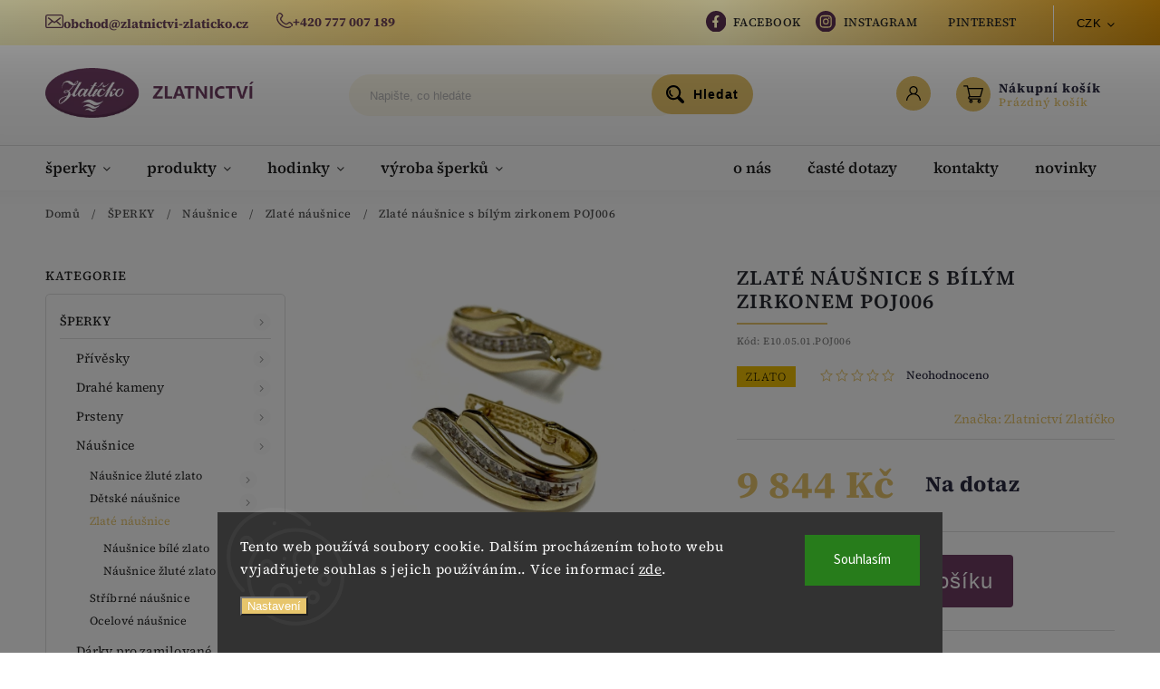

--- FILE ---
content_type: text/html; charset=utf-8
request_url: https://www.zlatnictvi-zlaticko.cz/zlate-nausnice-s-bilym-zirkonem-poj006/
body_size: 36824
content:
<!doctype html><html lang="cs" dir="ltr" class="header-background-light external-fonts-loaded"><head><meta charset="utf-8" /><meta name="viewport" content="width=device-width,initial-scale=1" /><title>Zlaté náušnice s bílým zirkonem POJ006 - Zlatnictví Zlatíčko</title><link rel="preconnect" href="https://cdn.myshoptet.com" /><link rel="dns-prefetch" href="https://cdn.myshoptet.com" /><link rel="preload" href="https://cdn.myshoptet.com/prj/dist/master/cms/libs/jquery/jquery-1.11.3.min.js" as="script" /><link href="https://cdn.myshoptet.com/prj/dist/master/cms/templates/frontend_templates/shared/css/font-face/source-sans-3.css" rel="stylesheet"><link href="https://cdn.myshoptet.com/prj/dist/master/cms/templates/frontend_templates/shared/css/font-face/source-serif-4.css" rel="stylesheet"><script>
dataLayer = [];
dataLayer.push({'shoptet' : {
    "pageId": 851,
    "pageType": "productDetail",
    "currency": "CZK",
    "currencyInfo": {
        "decimalSeparator": ",",
        "exchangeRate": 1,
        "priceDecimalPlaces": 2,
        "symbol": "K\u010d",
        "symbolLeft": 0,
        "thousandSeparator": " "
    },
    "language": "cs",
    "projectId": 582314,
    "product": {
        "id": 10580,
        "guid": "5997dc2e-369c-11ee-b869-32b888b76c62",
        "hasVariants": false,
        "codes": [
            {
                "code": "E10.05.01.POJ006"
            }
        ],
        "code": "E10.05.01.POJ006",
        "name": "Zlat\u00e9 n\u00e1u\u0161nice s b\u00edl\u00fdm zirkonem POJ006",
        "appendix": "",
        "weight": 0,
        "manufacturer": "Zlatnictv\u00ed Zlat\u00ed\u010dko",
        "manufacturerGuid": "1EF533530D5B639AA9CDDA0BA3DED3EE",
        "currentCategory": "\u0160PERKY | N\u00e1u\u0161nice | Zlat\u00e9 n\u00e1u\u0161nice",
        "currentCategoryGuid": "2b5085b4-369c-11ee-b89d-32b888b76c62",
        "defaultCategory": "\u0160PERKY | N\u00e1u\u0161nice | Zlat\u00e9 n\u00e1u\u0161nice",
        "defaultCategoryGuid": "2b5085b4-369c-11ee-b89d-32b888b76c62",
        "currency": "CZK",
        "priceWithVat": 9844
    },
    "stocks": [
        {
            "id": "ext",
            "title": "Sklad",
            "isDeliveryPoint": 0,
            "visibleOnEshop": 1
        }
    ],
    "cartInfo": {
        "id": null,
        "freeShipping": false,
        "freeShippingFrom": 2000,
        "leftToFreeGift": {
            "formattedPrice": "0 K\u010d",
            "priceLeft": 0
        },
        "freeGift": false,
        "leftToFreeShipping": {
            "priceLeft": 2000,
            "dependOnRegion": 0,
            "formattedPrice": "2 000 K\u010d"
        },
        "discountCoupon": [],
        "getNoBillingShippingPrice": {
            "withoutVat": 0,
            "vat": 0,
            "withVat": 0
        },
        "cartItems": [],
        "taxMode": "ORDINARY"
    },
    "cart": [],
    "customer": {
        "priceRatio": 1,
        "priceListId": 1,
        "groupId": null,
        "registered": false,
        "mainAccount": false
    }
}});
dataLayer.push({'cookie_consent' : {
    "marketing": "denied",
    "analytics": "denied"
}});
document.addEventListener('DOMContentLoaded', function() {
    shoptet.consent.onAccept(function(agreements) {
        if (agreements.length == 0) {
            return;
        }
        dataLayer.push({
            'cookie_consent' : {
                'marketing' : (agreements.includes(shoptet.config.cookiesConsentOptPersonalisation)
                    ? 'granted' : 'denied'),
                'analytics': (agreements.includes(shoptet.config.cookiesConsentOptAnalytics)
                    ? 'granted' : 'denied')
            },
            'event': 'cookie_consent'
        });
    });
});
</script>
<meta property="og:type" content="website"><meta property="og:site_name" content="zlatnictvi-zlaticko.cz"><meta property="og:url" content="https://www.zlatnictvi-zlaticko.cz/zlate-nausnice-s-bilym-zirkonem-poj006/"><meta property="og:title" content="Zlaté náušnice s bílým zirkonem POJ006 - Zlatnictví Zlatíčko"><meta name="author" content="Zlatnictví Zlatíčko"><meta name="web_author" content="Shoptet.cz"><meta name="dcterms.rightsHolder" content="www.zlatnictvi-zlaticko.cz"><meta name="robots" content="index,follow"><meta property="og:image" content="https://cdn.myshoptet.com/usr/www.zlatnictvi-zlaticko.cz/user/shop/big/10580_zlate-nausnice-s-bilym-zirkonem-poj006.png?669b0e85"><meta property="og:description" content="Zlaté náušnice s bílým zirkonem POJ006. Zlaté náušnice se zirkony."><meta name="description" content="Zlaté náušnice s bílým zirkonem POJ006. Zlaté náušnice se zirkony."><meta property="product:price:amount" content="9844"><meta property="product:price:currency" content="CZK"><style>:root {--color-primary: #e7c56c;--color-primary-h: 43;--color-primary-s: 72%;--color-primary-l: 66%;--color-primary-hover: #6f3d62;--color-primary-hover-h: 316;--color-primary-hover-s: 29%;--color-primary-hover-l: 34%;--color-secondary: #468c98;--color-secondary-h: 189;--color-secondary-s: 37%;--color-secondary-l: 44%;--color-secondary-hover: #3b7580;--color-secondary-hover-h: 190;--color-secondary-hover-s: 37%;--color-secondary-hover-l: 37%;--color-tertiary: #ffc807;--color-tertiary-h: 47;--color-tertiary-s: 100%;--color-tertiary-l: 51%;--color-tertiary-hover: #ffbb00;--color-tertiary-hover-h: 44;--color-tertiary-hover-s: 100%;--color-tertiary-hover-l: 50%;--color-header-background: #ffffff;--template-font: "Source Sans 3";--template-headings-font: "Source Serif 4";--header-background-url: url("[data-uri]");--cookies-notice-background: #1A1937;--cookies-notice-color: #F8FAFB;--cookies-notice-button-hover: #f5f5f5;--cookies-notice-link-hover: #27263f;--templates-update-management-preview-mode-content: "Náhled aktualizací šablony je aktivní pro váš prohlížeč."}</style>
    <script>var shoptet = shoptet || {};</script>
    <script src="https://cdn.myshoptet.com/prj/dist/master/shop/dist/main-3g-header.js.05f199e7fd2450312de2.js"></script>
<!-- User include --><!-- service 627(275) html code header -->
<script src="https://ajax.googleapis.com/ajax/libs/webfont/1.6.26/webfont.js"></script>
<link rel="stylesheet" href="https://cdnjs.cloudflare.com/ajax/libs/twitter-bootstrap/4.4.1/css/bootstrap-grid.min.css" />
<link rel="stylesheet" href="https://code.jquery.com/ui/1.12.0/themes/smoothness/jquery-ui.css" />
<link rel="stylesheet" href="https://cdn.myshoptet.com/usr/shoptet.tomashlad.eu/user/documents/extras/shoptet-font/font.css"/>
<link rel="stylesheet" href="https://cdn.myshoptet.com/usr/shoptet.tomashlad.eu/user/documents/extras/rubin/animate.css">
<link href="https://fonts.googleapis.com/css?family=Poppins:300,400,500,600,700,800&display=swap&subset=latin-ext" rel="stylesheet">
<link rel="stylesheet" href="https://cdn.jsdelivr.net/npm/slick-carousel@1.8.1/slick/slick.css" />
<link rel="stylesheet" href="https://cdn.myshoptet.com/usr/shoptet.tomashlad.eu/user/documents/extras/rubin/screen.css?v0133"/>

<style>
textarea.form-control {
    border-radius: 15px;
    font-family: 'Source Sans 3', sans-serif;
}
body {font-family: 'Source Serif 4', sans-serif;}
.button, .products .product button, .products .product .btn, .btn.btn-primary, .flags .flag.flag-new, .welcome-wrapper h1:before, input[type="checkbox"]:checked:after, .cart-table .related .cart-related-button .btn, .ordering-process .cart-content.checkout-box-wrapper,  .ordering-process .checkout-box, .top-navigation-bar .nav-part .top-navigation-tools .top-nav-button-account, .ordering-process .cart-empty .col-md-4 .cart-content, .customer-page #content table thead, .in-objednavky #content table thead, .in-klient-hodnoceni #content table thead, .in-klient-diskuze #content table thead, .ui-slider-horizontal .ui-slider-range {
background-color: #e7c56c;
}
.flags .flag.flag-new:after {border-left-color:  #e7c56c;}
.product-top .add-to-cart button:hover, .add-to-cart-button.btn:hover, .cart-content .next-step .btn:hover {background: #3b7580;}

.add-to-cart-button.btn, .flags .flag-discount, .cart-content .next-step .btn {
    background:  #6f3d62;
}

a {color: #222222;}
.content-wrapper p a, .product-top .price-line .price-final, .subcategories li a:hover, .category-header input[type="radio"] + label:hover,  .ui-slider-horizontal .ui-slider-handle, .product-top .price-line .price-fina, .shp-tabs .shp-tab-link:hover, .type-detail .tab-content .detail-parameters th a, .type-detail .tab-content .detail-parameters td a, #header .top-navigation-contacts .project-phone:before, #header .top-navigation-contacts .project-email:before, .product-top .p-detail-info > div a, .sidebar .filters-wrapper .toggle-filters {
color: #e7c56c;
}
#checkoutContent .cart-content .box .form-group .btn, .sidebar .box.client-center-box ul .logout a, .stars a.star::before, .stars span.star::before {
color: #e7c56c !important;
}
a:hover, #header .navigation-buttons .btn .cart-price, .products .product .ratings-wrapper .stars .star, .product-top .p-detail-info .stars-wrapper .stars .star, .products .product .prices .price-final strong, .hp-middle-banner .middle-banner-caption h2, ol.top-products li a strong, .categories .topic.active > a, .categories ul.expanded li.active a, .product-top .p-detail-info > div:last-child a, ol.cart-header li.active strong span, ol.cart-header li.completed a span, #checkoutSidebar .next-step .next-step-back, ul.manufacturers h2  {
color: #e7c56c;
}
button, .button, .btn, .btn-primary, #header .navigation-buttons .btn:before, .user-action-tabs li.active a::after, .category-header input[type="radio"]:checked + label, .shp-tabs-holder ul.shp-tabs li.active a {
cursor: pointer;
background-color: #e7c56c;
color: #fff;
}
button:hover, .button:hover, .btn:hover, .btn-primary:hover, .products .product .btn:hover {
background-color: #468c98;
color: #fff;
}
.user-action-tabs li.active a::before, input[type="checkbox"]:checked:before, input[type="checkbox"]:checked + label::before, input[type="radio"]:checked + label::before, .sidebar .box.client-center-box ul .logout a, .sidebar .filters-wrapper .toggle-filters {
  border-color: #e7c56c;
}
#carousel .carousel-slide-caption h2:before,
.h4::after, .content h4::after, .category-title::after, .p-detail-inner h1::after, h1:after, article h1::after, h4.homepage-group-title::after, .h4.homepage-group-title::after, footer h4:before, .products-related-header:after, ol.cart-header li.active strong span::before, ol.cart-header li.completed a span::before, input[type="checkbox"]:checked + label::after, input[type="radio"]:checked + label::after, .latest-contribution-wrapper h2:before {
background: #e7c56c;
}
.next-to-carousel-banners .banner-wrapper .small-banner:hover .icon-box {
background: #e7c56c;
border-color: #e7c56c;
}
.sidebar .box-poll .poll-result > div {
border-color: #e7c56c;
background-color: #e7c56c;
}
.p-image-wrapper .flags-extra .flag.flag.flag-discount, .flags-extra .flag.flag.flag-discount {
background: #6f3d62 !important;
}
@media only screen and (max-width: 768px) {
.top-navigation-bar .nav-part .responsive-tools a[data-target="navigation"] {
background: #e7c56c;
}
}
@media screen and (max-width: 767px) {
body.template-11.mobile-header-version-1 #dklabBanplusNadHlavickou {
position: relative;
top: 90px !important;
z-index: 2;
}
}
footer .news-item-widget h5 a {color:#909090 !important}
</style>
<link rel="stylesheet" href="https://cdn.myshoptet.com/usr/rubin.shoptetak.cz/user/documents/rubin2.css?v1"/>
<style>.top-navigation-bar .top-navigation-menu {overflow: hidden;}</style>
<style>
.wrong-template {
    text-align: center;
    padding: 30px;
    background: #000;
    color: #fff;
    font-size: 20px;
    position: fixed;
    width: 100%;
    height: 100%;
    z-index: 99999999;
    top: 0;
    left: 0;
    padding-top: 20vh;
}
.wrong-template span {
    display: block;
    font-size: 15px;
    margin-top: 25px;
    opacity: 0.7;
}
.wrong-template span a {color: #fff; text-decoration: underline;}
footer .custom-footer > div.newsletter form .consents-first {max-width: 100%;}

@media (max-width: 480px) {
.form-control {font-size: 16px;}
}
form#formAffiliateLogin .password-helper {margin-top: 15px;}
form#formAffiliateLogin .password-helper a {display: block; margin-bottom: 5px;}
.ordering-process .next-step-back {color:black !important;background:transparent !important;font-size:14px !important;}

</style>

<style>
.quantity button .decrease__sign {display: none;}
@media only screen and (max-width: 767px) {
html[lang="de"] .products-block.products .product button, .products-block.products .product .btn {width: 100% !important;padding:0px 5px;}
}
.co-shipping-address .form-group strong {padding-right:10px;}
.advanced-parameter-inner img, .cart-widget-product-image img, .search-whisperer img {height:auto;}
.advancedOrder__buttons {display: flex;align-items: center;justify-content: center;}
.advancedOrder__buttons .next-step-back {
width: auto;
min-width: 80px;
border-radius: 4px;
height: 38px;
border: none;
display: flex !important;
color: #e7c56c;
font-weight: 300;
align-items: center;
justify-content: center;
text-decoration: none;
transition: 0.3s;
font-size: 1.1em;
letter-spacing: 1px;
line-height: 40px;
font-family: 'Poppins';
padding: 0 15px;
margin-right: 15px;
background: transparent;
border: 1px solid #e7c56c;
}
.advancedOrder__buttons .next-step-back:hover {background: #f2f2f2;}
@media (max-width: 768px) {
.advancedOrder__buttons .next-step-back {margin: 0 auto;padding: 0 10px;line-height: 1em;}
}
img {height:auto;}
.news-wrapper .news-item .image img, .blog-wrapper .news-item .image img {object-fit:cover;}
.products-top-wrapper .toggle-top-products {border: none;}
</style>

<!-- api 446(100) html code header -->
<link rel="stylesheet" href="https://cdn.myshoptet.com/usr/api2.dklab.cz/user/documents/_doplnky/poznamka/582314/982/582314_982.css" type="text/css" /><style> :root { 
            --dklab-poznamka-color-main: #000000;  
            --dklab-poznamka-color-empty: #A9A9A9;             
            --dklab-poznamka-color-tooltip-background: #000000;             
            --dklab-poznamka-color-tooltip-text: #FFFFFF;             
            --dklab-poznamka-color-cart-message: #000000;             
            --dklab-poznamka-color-cart-message-background: #F7AB31;             
        }
        </style>
<!-- service 446(100) html code header -->
<style>
@font-face {
    font-family: 'poznamka';
    src:  url('https://cdn.myshoptet.com/usr/api2.dklab.cz/user/documents/_doplnky/poznamka/font/note.eot?v1');
    src:  url('https://cdn.myshoptet.com/usr/api2.dklab.cz/user/documents/_doplnky/poznamka/font/note.eot?v1#iefix') format('embedded-opentype'),
    url('https://cdn.myshoptet.com/usr/api2.dklab.cz/user/documents/_doplnky/poznamka/font/note.ttf?v1') format('truetype'),
    url('https://cdn.myshoptet.com/usr/api2.dklab.cz/user/documents/_doplnky/poznamka/font/note.woff?v1') format('woff'),
    url('https://cdn.myshoptet.com/usr/api2.dklab.cz/user/documents/_doplnky/poznamka/font/note.svg?v1') format('svg');
    font-weight: normal;
    font-style: normal;
}
</style>
<!-- project html code header -->
<link rel="stylesheet" href="/user/documents/upload/digitalka24.css?v=1.123">
<meta charset="UTF-8">
<style>
  /*vanesa*/
@font-face {
    font-family: 'Vanesa1';

    src: url('/user/documents/upload/vanesa/vanesa-final.ttf') format('truetype'),
         url('/user/documents/upload/vanesa/vanesa-final.woff') format('woff'),
         url('/user/documents/upload/vanesa/vanesa-final.woff2') format('woff2'),
         url('/user/documents/upload/vanesa/vanesa-final.oet') format('opentype');
}
  /*franklin*/
  @font-face {
    font-family: 'Franklin';
    src: url("https://db.onlinewebfonts.com/t/abd277f82e69519b0c42eaac40e8f881.eot");
    src: url("https://db.onlinewebfonts.com/t/abd277f82e69519b0c42eaac40e8f881.eot?#iefix")format("embedded-opentype"),
    url("https://db.onlinewebfonts.com/t/abd277f82e69519b0c42eaac40e8f881.woff2")format("woff2"),
    url("https://db.onlinewebfonts.com/t/abd277f82e69519b0c42eaac40e8f881.woff")format("woff"),
    url("https://db.onlinewebfonts.com/t/abd277f82e69519b0c42eaac40e8f881.ttf")format("truetype"),
    url("https://db.onlinewebfonts.com/t/abd277f82e69519b0c42eaac40e8f881.svg#Franklin")format("svg");
}
  /*corsiva*/
   @font-face {
      font-family: 'Corsiva';
      src: url('/user/documents/upload/corsiva/corsiv-final.ttf') format('truetype'),
         url('/user/documents/upload/corsiva/corsiv-final.woff') format('woff'),
         url('/user/documents/upload/corsiva/corsiv-final.woff2') format('woff2'),
         url('/user/documents/upload/corsiva/corsiv-final.oet') format('opentype');
      font-weight: normal;
      font-style: normal;
    }
    /*balmoral*/
     @font-face {
      font-family: 'Balmoral';
      src: url('/user/documents/balmoral.ttf') format('truetype'); 
      font-weight: normal;
      font-style: normal;
    }
    /*minion*/
     @font-face {
    font-family: "Minion Semibold";
    src: url("https://db.onlinewebfonts.com/t/06a6966c3b44d7ee0ccfedc7be4f31cd.eot");
    src: url("https://db.onlinewebfonts.com/t/06a6966c3b44d7ee0ccfedc7be4f31cd.eot?#iefix")format("embedded-opentype"),
    url("https://db.onlinewebfonts.com/t/06a6966c3b44d7ee0ccfedc7be4f31cd.woff2")format("woff2"),
    url("https://db.onlinewebfonts.com/t/06a6966c3b44d7ee0ccfedc7be4f31cd.woff")format("woff"),
    url("https://db.onlinewebfonts.com/t/06a6966c3b44d7ee0ccfedc7be4f31cd.ttf")format("truetype"),
    url("https://db.onlinewebfonts.com/t/06a6966c3b44d7ee0ccfedc7be4f31cd.svg#Minion Semibold")format("svg");
}
  /*Insula*/
@font-face {
    font-family: 'Insula';
         src: url('/user/documents/upload/insula/insula.ttf') format('truetype'),
         url('/user/documents/upload/insula/insula.woff') format('woff'),
         url('/user/documents/upload/insula/insula.oet') format('opentype');
}
</style>
<style>
@media only screen and (min-width: 1500px) {
    .nav-part:before {
        content: "Doprava zdarma nad 2 000 Kč";
        position: absolute;
        left: 40%;
        text-transform: uppercase;
        font-weight: 700;
        color: red;
    }
}

.site-msg-custom.step-1 {
    padding: 15px;
}

/*DIGITÁLKA*/
li.top-navigation-menu-item-27 {
    margin-right: 13px;
}

.news-wrapper .news-item .text .description, .blog-wrapper .news-item .text .description{
    line-height: 1.5em;
    max-height: 6em;
    overflow: hidden;
}

/*END DIGITÁLKA*/

.type-detail .BoxWrap
{
    width: 100%;
}
.type-detail #text-wrapper {
    width: -webkit-fill-available;
}
.product-top .p-detail-info > div {
    font-weight: 400;
    font-size: 1em;
    padding-bottom: 12px;
}
#box-26
{
  display: none;
}
.BoxElement.active {
   border:solid #9E9E9E 1px;
}
.BoxWrap
{
  background-color: #854A71;
  padding: 20px;
  margin-bottom: 24px;
}

.BoxWrap h2
{
	color: white;
}

.BoxElement {
    background-color: white;
    border: solid #9E9E9E 1px;
    padding: 8px;
    margin-bottom: 8px;
    display: -webkit-box;
    width: -webkit-fill-available;
    border-radius: 5px;
}

.BoxElement {
  position: relative;
  cursor: pointer;
}

.BoxElement:after {
  content: ""; 
  position: absolute; 
  top: 50%; 
  right: 0;
  transform: translateY(-50%);
  width: 10px;
  height: 10px;
  border-radius: 50%;
  border: 1px solid #854A71;
  margin-right: 15px; 
}

.BoxElement.active:after {
  background-color: #854A71;
}

#text-wrapper
{
  background-color: #854A71;
  padding: 24px;
  color: white;
  margin-bottom: 32px;
}
.text-wraper-inner .form-control, .text-wraper-inner input, .text-wraper-inner  select, .text-wraper-inner  textarea
{
  padding: 10px;
}
#text-wrapper textarea
{
      width: -webkit-fill-available;
}
.surcharge-list
{
  display: none;
}

.dkLabNoteTextArea
{
    letter-spacing: 2px;
    font-size: 22px;
  max-height: 125px;
  }
#text-wrapper h4
{
  color: white;
  font-weight: 700
}
.text-wraper-header
{
  margin-bottom: 10px;
}
#font-style .fonts img
{
  max-width: 50px;
  margin-right: 10px;
  cursor: pointer;
  margin-bottom: 10px;
  
}

.hidden
{
  display: none;
}

.parameter-id-26
{
  margin-top: 12px;
      color: black;
}

.benefitBanner .benefitBanner__item .benefitBanner__picture {
    width: 67px;
    height: 78px;
}

.benefitBanner__content {
    margin-top: 15px;
}

.benefitBanner .benefitBanner__item .benefitBanner__title {
    font-weight: normal;
    font-size: 20px;
}

.benefitBanner__data {
    font-weight: bold;
    text-decoration: underline;
    font-size: 18px;
    text-align: center;
}


</style>

<style>
@media screen and (min-width: 1100px) and (max-width: 1500px) {
  .dcontainer {
  display: grid;
  grid-template-columns: repeat(2, 1fr);
}
}
</style>

<!-- /User include --><link rel="shortcut icon" href="/favicon.ico" type="image/x-icon" /><link rel="canonical" href="https://www.zlatnictvi-zlaticko.cz/zlate-nausnice-s-bilym-zirkonem-poj006/" />    <script>
        var _hwq = _hwq || [];
        _hwq.push(['setKey', 'B83CF54861943B0410EEC62984E66237']);
        _hwq.push(['setTopPos', '0']);
        _hwq.push(['showWidget', '22']);
        (function() {
            var ho = document.createElement('script');
            ho.src = 'https://cz.im9.cz/direct/i/gjs.php?n=wdgt&sak=B83CF54861943B0410EEC62984E66237';
            var s = document.getElementsByTagName('script')[0]; s.parentNode.insertBefore(ho, s);
        })();
    </script>
    <!-- Global site tag (gtag.js) - Google Analytics -->
    <script async src="https://www.googletagmanager.com/gtag/js?id=G-601F9803HJ"></script>
    <script>
        
        window.dataLayer = window.dataLayer || [];
        function gtag(){dataLayer.push(arguments);}
        

                    console.debug('default consent data');

            gtag('consent', 'default', {"ad_storage":"denied","analytics_storage":"denied","ad_user_data":"denied","ad_personalization":"denied","wait_for_update":500});
            dataLayer.push({
                'event': 'default_consent'
            });
        
        gtag('js', new Date());

        
                gtag('config', 'G-601F9803HJ', {"groups":"GA4","send_page_view":false,"content_group":"productDetail","currency":"CZK","page_language":"cs"});
        
                gtag('config', 'AW-944909659', {"allow_enhanced_conversions":true});
        
        
        
        
        
                    gtag('event', 'page_view', {"send_to":"GA4","page_language":"cs","content_group":"productDetail","currency":"CZK"});
        
                gtag('set', 'currency', 'CZK');

        gtag('event', 'view_item', {
            "send_to": "UA",
            "items": [
                {
                    "id": "E10.05.01.POJ006",
                    "name": "Zlat\u00e9 n\u00e1u\u0161nice s b\u00edl\u00fdm zirkonem POJ006",
                    "category": "\u0160PERKY \/ N\u00e1u\u0161nice \/ Zlat\u00e9 n\u00e1u\u0161nice",
                                        "brand": "Zlatnictv\u00ed Zlat\u00ed\u010dko",
                                                            "price": 8135.54
                }
            ]
        });
        
        
        
        
        
                    gtag('event', 'view_item', {"send_to":"GA4","page_language":"cs","content_group":"productDetail","value":8135.54,"currency":"CZK","items":[{"item_id":"E10.05.01.POJ006","item_name":"Zlat\u00e9 n\u00e1u\u0161nice s b\u00edl\u00fdm zirkonem POJ006","item_brand":"Zlatnictv\u00ed Zlat\u00ed\u010dko","item_category":"\u0160PERKY","item_category2":"N\u00e1u\u0161nice","item_category3":"Zlat\u00e9 n\u00e1u\u0161nice","price":8135.54,"quantity":1,"index":0}]});
        
        
        
        
        
        
        
        document.addEventListener('DOMContentLoaded', function() {
            if (typeof shoptet.tracking !== 'undefined') {
                for (var id in shoptet.tracking.bannersList) {
                    gtag('event', 'view_promotion', {
                        "send_to": "UA",
                        "promotions": [
                            {
                                "id": shoptet.tracking.bannersList[id].id,
                                "name": shoptet.tracking.bannersList[id].name,
                                "position": shoptet.tracking.bannersList[id].position
                            }
                        ]
                    });
                }
            }

            shoptet.consent.onAccept(function(agreements) {
                if (agreements.length !== 0) {
                    console.debug('gtag consent accept');
                    var gtagConsentPayload =  {
                        'ad_storage': agreements.includes(shoptet.config.cookiesConsentOptPersonalisation)
                            ? 'granted' : 'denied',
                        'analytics_storage': agreements.includes(shoptet.config.cookiesConsentOptAnalytics)
                            ? 'granted' : 'denied',
                                                                                                'ad_user_data': agreements.includes(shoptet.config.cookiesConsentOptPersonalisation)
                            ? 'granted' : 'denied',
                        'ad_personalization': agreements.includes(shoptet.config.cookiesConsentOptPersonalisation)
                            ? 'granted' : 'denied',
                        };
                    console.debug('update consent data', gtagConsentPayload);
                    gtag('consent', 'update', gtagConsentPayload);
                    dataLayer.push(
                        { 'event': 'update_consent' }
                    );
                }
            });
        });
    </script>
<script>
    (function(t, r, a, c, k, i, n, g) { t['ROIDataObject'] = k;
    t[k]=t[k]||function(){ (t[k].q=t[k].q||[]).push(arguments) },t[k].c=i;n=r.createElement(a),
    g=r.getElementsByTagName(a)[0];n.async=1;n.src=c;g.parentNode.insertBefore(n,g)
    })(window, document, 'script', '//www.heureka.cz/ocm/sdk.js?source=shoptet&version=2&page=product_detail', 'heureka', 'cz');

    heureka('set_user_consent', 0);
</script>
</head><body class="desktop id-851 in-zlate-nausnice-2 template-11 type-product type-detail multiple-columns-body columns-mobile-2 columns-3 blank-mode blank-mode-css ums_forms_redesign--off ums_a11y_category_page--on ums_discussion_rating_forms--off ums_flags_display_unification--on ums_a11y_login--on mobile-header-version-1">
        <div id="fb-root"></div>
        <script>
            window.fbAsyncInit = function() {
                FB.init({
                    autoLogAppEvents : true,
                    xfbml            : true,
                    version          : 'v24.0'
                });
            };
        </script>
        <script async defer crossorigin="anonymous" src="https://connect.facebook.net/cs_CZ/sdk.js#xfbml=1&version=v24.0"></script>    <div class="siteCookies siteCookies--bottom siteCookies--dark js-siteCookies" role="dialog" data-testid="cookiesPopup" data-nosnippet>
        <div class="siteCookies__form">
            <div class="siteCookies__content">
                <div class="siteCookies__text">
                    Tento web používá soubory cookie. Dalším procházením tohoto webu vyjadřujete souhlas s jejich používáním.. Více informací <a href="/podminky-ochrany-osobnich-udaju/" target=\"_blank\" rel=\"noopener noreferrer\">zde</a>.
                </div>
                <p class="siteCookies__links">
                    <button class="siteCookies__link js-cookies-settings" aria-label="Nastavení cookies" data-testid="cookiesSettings">Nastavení</button>
                </p>
            </div>
            <div class="siteCookies__buttonWrap">
                                <button class="siteCookies__button js-cookiesConsentSubmit" value="all" aria-label="Přijmout cookies" data-testid="buttonCookiesAccept">Souhlasím</button>
            </div>
        </div>
        <script>
            document.addEventListener("DOMContentLoaded", () => {
                const siteCookies = document.querySelector('.js-siteCookies');
                document.addEventListener("scroll", shoptet.common.throttle(() => {
                    const st = document.documentElement.scrollTop;
                    if (st > 1) {
                        siteCookies.classList.add('siteCookies--scrolled');
                    } else {
                        siteCookies.classList.remove('siteCookies--scrolled');
                    }
                }, 100));
            });
        </script>
    </div>
<a href="#content" class="skip-link sr-only">Přejít na obsah</a><div class="overall-wrapper"><div class="site-msg information"><div class="container"><div class="text"><span class="zlat__topbar icon">
<span class="zlat__icon"><img src="https://582314.myshoptet.com/user/documents/upload/includes/icons/mail-ico.svg"></span><a href="mailto:obchod@zlatnictvi-zlaticko.cz" class="project-email" data-testid="contactboxEmail"><span>obchod@zlatnictvi-zlaticko.cz</span></a>
</span>

<span class="zlat__topbar icon">
<span class="zlat__icon"><img src="https://582314.myshoptet.com/user/documents/upload/includes/icons/phone-ico.svg"></span>
<a href="tel:+420777007189" class="project-phone" data-testid="contactboxPhone"><span>+420 777 007 189</span></a>
</span></div><div class="close js-close-information-msg"></div></div></div><div class="user-action"><div class="container">
    <div class="user-action-in">
                    <div id="login" class="user-action-login popup-widget login-widget" role="dialog" aria-labelledby="loginHeading">
        <div class="popup-widget-inner">
                            <h2 id="loginHeading">Přihlášení k vašemu účtu</h2><div id="customerLogin"><form action="/action/Customer/Login/" method="post" id="formLoginIncluded" class="csrf-enabled formLogin" data-testid="formLogin"><input type="hidden" name="referer" value="" /><div class="form-group"><div class="input-wrapper email js-validated-element-wrapper no-label"><input type="email" name="email" class="form-control" autofocus placeholder="E-mailová adresa (např. jan@novak.cz)" data-testid="inputEmail" autocomplete="email" required /></div></div><div class="form-group"><div class="input-wrapper password js-validated-element-wrapper no-label"><input type="password" name="password" class="form-control" placeholder="Heslo" data-testid="inputPassword" autocomplete="current-password" required /><span class="no-display">Nemůžete vyplnit toto pole</span><input type="text" name="surname" value="" class="no-display" /></div></div><div class="form-group"><div class="login-wrapper"><button type="submit" class="btn btn-secondary btn-text btn-login" data-testid="buttonSubmit">Přihlásit se</button><div class="password-helper"><a href="/registrace/" data-testid="signup" rel="nofollow">Nová registrace</a><a href="/klient/zapomenute-heslo/" rel="nofollow">Zapomenuté heslo</a></div></div></div><div class="social-login-buttons"><div class="social-login-buttons-divider"><span>nebo</span></div><div class="form-group"><a href="/action/Social/login/?provider=Seznam" class="login-btn seznam" rel="nofollow"><span class="login-seznam-icon"></span><strong>Přihlásit se přes Seznam</strong></a></div></div></form>
</div>                    </div>
    </div>

                            <div id="cart-widget" class="user-action-cart popup-widget cart-widget loader-wrapper" data-testid="popupCartWidget" role="dialog" aria-hidden="true">
    <div class="popup-widget-inner cart-widget-inner place-cart-here">
        <div class="loader-overlay">
            <div class="loader"></div>
        </div>
    </div>

    <div class="cart-widget-button">
        <a href="/kosik/" class="btn btn-conversion" id="continue-order-button" rel="nofollow" data-testid="buttonNextStep">Pokračovat do košíku</a>
    </div>
</div>
            </div>
</div>
</div><div class="top-navigation-bar" data-testid="topNavigationBar">

    <div class="container">

        <div class="top-navigation-contacts">
            <strong>Zákaznická podpora:</strong><a href="tel:+420777007189" class="project-phone" aria-label="Zavolat na +420777007189" data-testid="contactboxPhone"><span>+420 777007189</span></a><a href="mailto:obchod@zlatnictvi-zlaticko.cz" class="project-email" data-testid="contactboxEmail"><span>obchod@zlatnictvi-zlaticko.cz</span></a>        </div>

                            <div class="top-navigation-menu">
                <div class="top-navigation-menu-trigger"></div>
                <ul class="top-navigation-bar-menu">
                                            <li class="top-navigation-menu-item-27">
                            <a href="/clanky/jak-nakupovat/">Jak nakupovat</a>
                        </li>
                                            <li class="top-navigation-menu-item-external-33">
                            <a href="https://www.facebook.com/zlatnictvi.zlaticko/" target="blank">Facebook</a>
                        </li>
                                            <li class="top-navigation-menu-item-external-57">
                            <a href="https://www.instagram.com/zlatnictvi_zlaticko/" target="blank">Instagram</a>
                        </li>
                                            <li class="top-navigation-menu-item-external-63">
                            <a href="https://cz.pinterest.com/zlatnictvizlaticko/" target="blank">Pinterest</a>
                        </li>
                                            <li class="top-navigation-menu-item-39">
                            <a href="/clanky/obchodni-podminky/">Obchodní podmínky</a>
                        </li>
                                            <li class="top-navigation-menu-item-691">
                            <a href="/clanky/podminky-ochrany-osobnich-udaju/">Podmínky ochrany osobních údajů </a>
                        </li>
                                            <li class="top-navigation-menu-item-29">
                            <a href="/clanky/kontakty/">Kontakty</a>
                        </li>
                                            <li class="top-navigation-menu-item-1140">
                            <a href="/clanky/ukazky-ryti-a-gravirovani/">Ukázky rytí a gravírování</a>
                        </li>
                                    </ul>
                <ul class="top-navigation-bar-menu-helper"></ul>
            </div>
        
        <div class="top-navigation-tools top-navigation-tools--language">
            <div class="responsive-tools">
                <a href="#" class="toggle-window" data-target="search" aria-label="Hledat" data-testid="linkSearchIcon"></a>
                                                            <a href="#" class="toggle-window" data-target="login"></a>
                                                    <a href="#" class="toggle-window" data-target="navigation" aria-label="Menu" data-testid="hamburgerMenu"></a>
            </div>
                <div class="dropdown">
        <span>Ceny v:</span>
        <button id="topNavigationDropdown" type="button" data-toggle="dropdown" aria-haspopup="true" aria-expanded="false">
            CZK
            <span class="caret"></span>
        </button>
        <ul class="dropdown-menu" aria-labelledby="topNavigationDropdown"><li><a href="/action/Currency/changeCurrency/?currencyCode=CZK" rel="nofollow">CZK</a></li><li><a href="/action/Currency/changeCurrency/?currencyCode=EUR" rel="nofollow">EUR</a></li></ul>
    </div>
            <button class="top-nav-button top-nav-button-login toggle-window" type="button" data-target="login" aria-haspopup="dialog" aria-controls="login" aria-expanded="false" data-testid="signin"><span>Přihlášení</span></button>        </div>

    </div>

</div>
<header id="header"><div class="container navigation-wrapper">
    <div class="header-top">
        <div class="site-name-wrapper">
            <div class="site-name"><a href="/" data-testid="linkWebsiteLogo"><img src="https://cdn.myshoptet.com/usr/www.zlatnictvi-zlaticko.cz/user/logos/group_180.png" alt="Zlatnictví Zlatíčko" fetchpriority="low" /></a></div>        </div>
        <div class="search" itemscope itemtype="https://schema.org/WebSite">
            <meta itemprop="headline" content="Zlaté náušnice"/><meta itemprop="url" content="https://www.zlatnictvi-zlaticko.cz"/><meta itemprop="text" content="Zlaté náušnice s bílým zirkonem POJ006. Zlaté náušnice se zirkony."/>            <form action="/action/ProductSearch/prepareString/" method="post"
    id="formSearchForm" class="search-form compact-form js-search-main"
    itemprop="potentialAction" itemscope itemtype="https://schema.org/SearchAction" data-testid="searchForm">
    <fieldset>
        <meta itemprop="target"
            content="https://www.zlatnictvi-zlaticko.cz/vyhledavani/?string={string}"/>
        <input type="hidden" name="language" value="cs"/>
        
            
<input
    type="search"
    name="string"
        class="query-input form-control search-input js-search-input"
    placeholder="Napište, co hledáte"
    autocomplete="off"
    required
    itemprop="query-input"
    aria-label="Vyhledávání"
    data-testid="searchInput"
>
            <button type="submit" class="btn btn-default" data-testid="searchBtn">Hledat</button>
        
    </fieldset>
</form>
        </div>
        <div class="navigation-buttons">
                
    <a href="/kosik/" class="btn btn-icon toggle-window cart-count" data-target="cart" data-hover="true" data-redirect="true" data-testid="headerCart" rel="nofollow" aria-haspopup="dialog" aria-expanded="false" aria-controls="cart-widget">
        
                <span class="sr-only">Nákupní košík</span>
        
            <span class="cart-price visible-lg-inline-block" data-testid="headerCartPrice">
                                    Prázdný košík                            </span>
        
    
            </a>
        </div>
    </div>
    <nav id="navigation" aria-label="Hlavní menu" data-collapsible="true"><div class="navigation-in menu"><ul class="menu-level-1" role="menubar" data-testid="headerMenuItems"><li class="menu-item-707 ext" role="none"><a href="/sperky/" data-testid="headerMenuItem" role="menuitem" aria-haspopup="true" aria-expanded="false"><b>ŠPERKY</b><span class="submenu-arrow"></span></a><ul class="menu-level-2" aria-label="ŠPERKY" tabindex="-1" role="menu"><li class="menu-item-710 has-third-level" role="none"><a href="/privesky/" class="menu-image" data-testid="headerMenuItem" tabindex="-1" aria-hidden="true"><img src="data:image/svg+xml,%3Csvg%20width%3D%22140%22%20height%3D%22100%22%20xmlns%3D%22http%3A%2F%2Fwww.w3.org%2F2000%2Fsvg%22%3E%3C%2Fsvg%3E" alt="" aria-hidden="true" width="140" height="100"  data-src="https://cdn.myshoptet.com/usr/www.zlatnictvi-zlaticko.cz/user/categories/thumb/privesky.jpg" fetchpriority="low" /></a><div><a href="/privesky/" data-testid="headerMenuItem" role="menuitem"><span>Přívěsky</span></a>
                                                    <ul class="menu-level-3" role="menu">
                                                                    <li class="menu-item-713" role="none">
                                        <a href="/zlate-privesky/" data-testid="headerMenuItem" role="menuitem">
                                            Zlaté přívěsky</a>,                                    </li>
                                                                    <li class="menu-item-722" role="none">
                                        <a href="/stribrne-privesky/" data-testid="headerMenuItem" role="menuitem">
                                            Stříbrné přívěsky</a>,                                    </li>
                                                                    <li class="menu-item-725" role="none">
                                        <a href="/kameny-a-perly/" data-testid="headerMenuItem" role="menuitem">
                                            Kameny a perly</a>,                                    </li>
                                                                    <li class="menu-item-728" role="none">
                                        <a href="/privesky-znameni/" data-testid="headerMenuItem" role="menuitem">
                                            Přívěsky znamení</a>,                                    </li>
                                                                    <li class="menu-item-731" role="none">
                                        <a href="/ostatni-privesky/" data-testid="headerMenuItem" role="menuitem">
                                            Ostatní přívěsky</a>,                                    </li>
                                                                    <li class="menu-item-734" role="none">
                                        <a href="/srdicka/" data-testid="headerMenuItem" role="menuitem">
                                            Srdíčka</a>,                                    </li>
                                                                    <li class="menu-item-737" role="none">
                                        <a href="/krizky/" data-testid="headerMenuItem" role="menuitem">
                                            Křížky</a>,                                    </li>
                                                                    <li class="menu-item-791" role="none">
                                        <a href="/ocelove-privesky/" data-testid="headerMenuItem" role="menuitem">
                                            Ocelové přívěsky</a>,                                    </li>
                                                                    <li class="menu-item-836" role="none">
                                        <a href="/zvirata-a-kvetiny/" data-testid="headerMenuItem" role="menuitem">
                                            Zvířata a květiny</a>,                                    </li>
                                                                    <li class="menu-item-869" role="none">
                                        <a href="/pismena/" data-testid="headerMenuItem" role="menuitem">
                                            Písmena</a>,                                    </li>
                                                                    <li class="menu-item-887" role="none">
                                        <a href="/desticky/" data-testid="headerMenuItem" role="menuitem">
                                            Destičky</a>,                                    </li>
                                                                    <li class="menu-item-893" role="none">
                                        <a href="/sport-a-hobby/" data-testid="headerMenuItem" role="menuitem">
                                            Sport a hobby</a>,                                    </li>
                                                                    <li class="menu-item-944" role="none">
                                        <a href="/madonky-a-medailonky/" data-testid="headerMenuItem" role="menuitem">
                                            Madonky a medailonky</a>,                                    </li>
                                                                    <li class="menu-item-950" role="none">
                                        <a href="/privesky-pro-dva/" data-testid="headerMenuItem" role="menuitem">
                                            Přívěsky pro dva</a>,                                    </li>
                                                                    <li class="menu-item-953" role="none">
                                        <a href="/cinske-symboly/" data-testid="headerMenuItem" role="menuitem">
                                            Čínské symboly</a>,                                    </li>
                                                                    <li class="menu-item-1010" role="none">
                                        <a href="/privesky-pro-motorkare/" data-testid="headerMenuItem" role="menuitem">
                                            Přívěsky pro motorkáře</a>                                    </li>
                                                            </ul>
                        </div></li><li class="menu-item-716 has-third-level" role="none"><a href="/drahe-kameny/" class="menu-image" data-testid="headerMenuItem" tabindex="-1" aria-hidden="true"><img src="data:image/svg+xml,%3Csvg%20width%3D%22140%22%20height%3D%22100%22%20xmlns%3D%22http%3A%2F%2Fwww.w3.org%2F2000%2Fsvg%22%3E%3C%2Fsvg%3E" alt="" aria-hidden="true" width="140" height="100"  data-src="https://cdn.myshoptet.com/usr/www.zlatnictvi-zlaticko.cz/user/categories/thumb/drahe-kameny.jpg" fetchpriority="low" /></a><div><a href="/drahe-kameny/" data-testid="headerMenuItem" role="menuitem"><span>Drahé kameny</span></a>
                                                    <ul class="menu-level-3" role="menu">
                                                                    <li class="menu-item-719" role="none">
                                        <a href="/sperky-s-ceskym-granatem/" data-testid="headerMenuItem" role="menuitem">
                                            Šperky s českým granátem</a>,                                    </li>
                                                                    <li class="menu-item-779" role="none">
                                        <a href="/sperky-s-tyrkysem/" data-testid="headerMenuItem" role="menuitem">
                                            Šperky s tyrkysem</a>,                                    </li>
                                                                    <li class="menu-item-857" role="none">
                                        <a href="/sperky-s-opalem/" data-testid="headerMenuItem" role="menuitem">
                                            Šperky s opálem</a>,                                    </li>
                                                                    <li class="menu-item-881" role="none">
                                        <a href="/sperky-s-vltaviny/" data-testid="headerMenuItem" role="menuitem">
                                            Šperky s vltavíny</a>,                                    </li>
                                                                    <li class="menu-item-926" role="none">
                                        <a href="/sperky-s-akvamariny/" data-testid="headerMenuItem" role="menuitem">
                                            Šperky s akvamaríny</a>,                                    </li>
                                                                    <li class="menu-item-929" role="none">
                                        <a href="/sperky-s-diamanty/" data-testid="headerMenuItem" role="menuitem">
                                            Šperky s diamanty</a>,                                    </li>
                                                                    <li class="menu-item-956" role="none">
                                        <a href="/sperky-s-rubinem/" data-testid="headerMenuItem" role="menuitem">
                                            Šperky s rubínem</a>,                                    </li>
                                                                    <li class="menu-item-968" role="none">
                                        <a href="/sperky-s-perlami/" data-testid="headerMenuItem" role="menuitem">
                                            Šperky s perlami</a>,                                    </li>
                                                                    <li class="menu-item-989" role="none">
                                        <a href="/prsteny-s-diamantem/" data-testid="headerMenuItem" role="menuitem">
                                            Prsteny s diamantem</a>,                                    </li>
                                                                    <li class="menu-item-1055" role="none">
                                        <a href="/sperky-s-topazem/" data-testid="headerMenuItem" role="menuitem">
                                            Šperky s topazem</a>,                                    </li>
                                                                    <li class="menu-item-1070" role="none">
                                        <a href="/stribrne-sperky-s-diamantem/" data-testid="headerMenuItem" role="menuitem">
                                            Stříbrné šperky s diamantem</a>,                                    </li>
                                                                    <li class="menu-item-1082" role="none">
                                        <a href="/sperky-se-safiry/" data-testid="headerMenuItem" role="menuitem">
                                            Šperky se safíry</a>,                                    </li>
                                                                    <li class="menu-item-1115" role="none">
                                        <a href="/sperky-s-achatem/" data-testid="headerMenuItem" role="menuitem">
                                            Šperky s achátem</a>,                                    </li>
                                                                    <li class="menu-item-1143" role="none">
                                        <a href="/sperky-se-smaragdy/" data-testid="headerMenuItem" role="menuitem">
                                            Šperky se smaragdy</a>                                    </li>
                                                            </ul>
                        </div></li><li class="menu-item-743 has-third-level" role="none"><a href="/prsteny/" class="menu-image" data-testid="headerMenuItem" tabindex="-1" aria-hidden="true"><img src="data:image/svg+xml,%3Csvg%20width%3D%22140%22%20height%3D%22100%22%20xmlns%3D%22http%3A%2F%2Fwww.w3.org%2F2000%2Fsvg%22%3E%3C%2Fsvg%3E" alt="" aria-hidden="true" width="140" height="100"  data-src="https://cdn.myshoptet.com/usr/www.zlatnictvi-zlaticko.cz/user/categories/thumb/prsteny.jpg" fetchpriority="low" /></a><div><a href="/prsteny/" data-testid="headerMenuItem" role="menuitem"><span>Prsteny</span></a>
                                                    <ul class="menu-level-3" role="menu">
                                                                    <li class="menu-item-746" role="none">
                                        <a href="/zlate-prsteny/" data-testid="headerMenuItem" role="menuitem">
                                            Zlaté prsteny</a>,                                    </li>
                                                                    <li class="menu-item-770" role="none">
                                        <a href="/stribrne-prsteny/" data-testid="headerMenuItem" role="menuitem">
                                            Stříbrné prsteny</a>,                                    </li>
                                                                    <li class="menu-item-884" role="none">
                                        <a href="/ocelove-prsteny/" data-testid="headerMenuItem" role="menuitem">
                                            Ocelové prsteny</a>,                                    </li>
                                                                    <li class="menu-item-941" role="none">
                                        <a href="/panske-prsteny/" data-testid="headerMenuItem" role="menuitem">
                                            Pánské prsteny</a>                                    </li>
                                                            </ul>
                        </div></li><li class="menu-item-752 has-third-level" role="none"><a href="/nausnice/" class="menu-image" data-testid="headerMenuItem" tabindex="-1" aria-hidden="true"><img src="data:image/svg+xml,%3Csvg%20width%3D%22140%22%20height%3D%22100%22%20xmlns%3D%22http%3A%2F%2Fwww.w3.org%2F2000%2Fsvg%22%3E%3C%2Fsvg%3E" alt="" aria-hidden="true" width="140" height="100"  data-src="https://cdn.myshoptet.com/usr/www.zlatnictvi-zlaticko.cz/user/categories/thumb/nausnice.jpg" fetchpriority="low" /></a><div><a href="/nausnice/" data-testid="headerMenuItem" role="menuitem"><span>Náušnice</span></a>
                                                    <ul class="menu-level-3" role="menu">
                                                                    <li class="menu-item-1395" role="none">
                                        <a href="/nausnice-zlute-zlato-3/" data-testid="headerMenuItem" role="menuitem">
                                            Náušnice žluté zlato</a>,                                    </li>
                                                                    <li class="menu-item-803" role="none">
                                        <a href="/detske-nausnice/" data-testid="headerMenuItem" role="menuitem">
                                            Dětské náušnice</a>,                                    </li>
                                                                    <li class="menu-item-851" role="none">
                                        <a href="/zlate-nausnice-2/" class="active" data-testid="headerMenuItem" role="menuitem">
                                            Zlaté náušnice</a>,                                    </li>
                                                                    <li class="menu-item-755" role="none">
                                        <a href="/stribrne-nausnice/" data-testid="headerMenuItem" role="menuitem">
                                            Stříbrné náušnice</a>,                                    </li>
                                                                    <li class="menu-item-1028" role="none">
                                        <a href="/ocelove-nausnice/" data-testid="headerMenuItem" role="menuitem">
                                            Ocelové náušnice</a>                                    </li>
                                                            </ul>
                        </div></li><li class="menu-item-758" role="none"><a href="/darky-pro-zamilovane/" class="menu-image" data-testid="headerMenuItem" tabindex="-1" aria-hidden="true"><img src="data:image/svg+xml,%3Csvg%20width%3D%22140%22%20height%3D%22100%22%20xmlns%3D%22http%3A%2F%2Fwww.w3.org%2F2000%2Fsvg%22%3E%3C%2Fsvg%3E" alt="" aria-hidden="true" width="140" height="100"  data-src="https://cdn.myshoptet.com/usr/www.zlatnictvi-zlaticko.cz/user/categories/thumb/darky-pro-zamilovane.jpg" fetchpriority="low" /></a><div><a href="/darky-pro-zamilovane/" data-testid="headerMenuItem" role="menuitem"><span>Dárky pro zamilované</span></a>
                        </div></li><li class="menu-item-776" role="none"><a href="/spony-a-broze/" class="menu-image" data-testid="headerMenuItem" tabindex="-1" aria-hidden="true"><img src="data:image/svg+xml,%3Csvg%20width%3D%22140%22%20height%3D%22100%22%20xmlns%3D%22http%3A%2F%2Fwww.w3.org%2F2000%2Fsvg%22%3E%3C%2Fsvg%3E" alt="" aria-hidden="true" width="140" height="100"  data-src="https://cdn.myshoptet.com/usr/www.zlatnictvi-zlaticko.cz/user/categories/thumb/spony-broze.jpg" fetchpriority="low" /></a><div><a href="/spony-a-broze/" data-testid="headerMenuItem" role="menuitem"><span>Spony a brože</span></a>
                        </div></li><li class="menu-item-842 has-third-level" role="none"><a href="/naramky/" class="menu-image" data-testid="headerMenuItem" tabindex="-1" aria-hidden="true"><img src="data:image/svg+xml,%3Csvg%20width%3D%22140%22%20height%3D%22100%22%20xmlns%3D%22http%3A%2F%2Fwww.w3.org%2F2000%2Fsvg%22%3E%3C%2Fsvg%3E" alt="" aria-hidden="true" width="140" height="100"  data-src="https://cdn.myshoptet.com/usr/www.zlatnictvi-zlaticko.cz/user/categories/thumb/naramky.jpg" fetchpriority="low" /></a><div><a href="/naramky/" data-testid="headerMenuItem" role="menuitem"><span>Náramky</span></a>
                                                    <ul class="menu-level-3" role="menu">
                                                                    <li class="menu-item-1019" role="none">
                                        <a href="/zlate-naramky/" data-testid="headerMenuItem" role="menuitem">
                                            Zlaté náramky</a>,                                    </li>
                                                                    <li class="menu-item-845" role="none">
                                        <a href="/stribrne-naramky/" data-testid="headerMenuItem" role="menuitem">
                                            Stříbrné náramky</a>,                                    </li>
                                                                    <li class="menu-item-947" role="none">
                                        <a href="/ocelove-naramky/" data-testid="headerMenuItem" role="menuitem">
                                            Ocelové náramky</a>,                                    </li>
                                                                    <li class="menu-item-1016" role="none">
                                        <a href="/naramky-na-nohu/" data-testid="headerMenuItem" role="menuitem">
                                            Náramky na nohu</a>,                                    </li>
                                                                    <li class="menu-item-1109" role="none">
                                        <a href="/naramky-feeling/" data-testid="headerMenuItem" role="menuitem">
                                            Náramky Feeling</a>                                    </li>
                                                            </ul>
                        </div></li><li class="menu-item-875 has-third-level" role="none"><a href="/retizky/" class="menu-image" data-testid="headerMenuItem" tabindex="-1" aria-hidden="true"><img src="data:image/svg+xml,%3Csvg%20width%3D%22140%22%20height%3D%22100%22%20xmlns%3D%22http%3A%2F%2Fwww.w3.org%2F2000%2Fsvg%22%3E%3C%2Fsvg%3E" alt="" aria-hidden="true" width="140" height="100"  data-src="https://cdn.myshoptet.com/usr/www.zlatnictvi-zlaticko.cz/user/categories/thumb/retizky.jpg" fetchpriority="low" /></a><div><a href="/retizky/" data-testid="headerMenuItem" role="menuitem"><span>Řetízky</span></a>
                                                    <ul class="menu-level-3" role="menu">
                                                                    <li class="menu-item-908" role="none">
                                        <a href="/zlate-retizky/" data-testid="headerMenuItem" role="menuitem">
                                            Zlaté řetízky</a>,                                    </li>
                                                                    <li class="menu-item-896" role="none">
                                        <a href="/stribrne-retizky/" data-testid="headerMenuItem" role="menuitem">
                                            Stříbrné řetízky</a>,                                    </li>
                                                                    <li class="menu-item-878" role="none">
                                        <a href="/ocelove-retizky/" data-testid="headerMenuItem" role="menuitem">
                                            Ocelové řetízky</a>                                    </li>
                                                            </ul>
                        </div></li><li class="menu-item-899" role="none"><a href="/stribrne-doplnky/" class="menu-image" data-testid="headerMenuItem" tabindex="-1" aria-hidden="true"><img src="data:image/svg+xml,%3Csvg%20width%3D%22140%22%20height%3D%22100%22%20xmlns%3D%22http%3A%2F%2Fwww.w3.org%2F2000%2Fsvg%22%3E%3C%2Fsvg%3E" alt="" aria-hidden="true" width="140" height="100"  data-src="https://cdn.myshoptet.com/usr/www.zlatnictvi-zlaticko.cz/user/categories/thumb/manzetove-knoflicky.jpg" fetchpriority="low" /></a><div><a href="/stribrne-doplnky/" data-testid="headerMenuItem" role="menuitem"><span>Stříbrné doplňky</span></a>
                        </div></li><li class="menu-item-902 has-third-level" role="none"><a href="/panske-sperky/" class="menu-image" data-testid="headerMenuItem" tabindex="-1" aria-hidden="true"><img src="data:image/svg+xml,%3Csvg%20width%3D%22140%22%20height%3D%22100%22%20xmlns%3D%22http%3A%2F%2Fwww.w3.org%2F2000%2Fsvg%22%3E%3C%2Fsvg%3E" alt="" aria-hidden="true" width="140" height="100"  data-src="https://cdn.myshoptet.com/usr/www.zlatnictvi-zlaticko.cz/user/categories/thumb/panske-sperky.jpg" fetchpriority="low" /></a><div><a href="/panske-sperky/" data-testid="headerMenuItem" role="menuitem"><span>Pánské šperky</span></a>
                                                    <ul class="menu-level-3" role="menu">
                                                                    <li class="menu-item-1007" role="none">
                                        <a href="/manzetove-knoflicky/" data-testid="headerMenuItem" role="menuitem">
                                            Manžetové knoflíčky</a>,                                    </li>
                                                                    <li class="menu-item-905" role="none">
                                        <a href="/spony/" data-testid="headerMenuItem" role="menuitem">
                                            Spony</a>,                                    </li>
                                                                    <li class="menu-item-971" role="none">
                                        <a href="/panske-naramky/" data-testid="headerMenuItem" role="menuitem">
                                            Pánské náramky</a>,                                    </li>
                                                                    <li class="menu-item-1067" role="none">
                                        <a href="/panske-retizky/" data-testid="headerMenuItem" role="menuitem">
                                            Pánské řetízky</a>                                    </li>
                                                            </ul>
                        </div></li><li class="menu-item-923" role="none"><a href="/portugalske-sperky/" class="menu-image" data-testid="headerMenuItem" tabindex="-1" aria-hidden="true"><img src="data:image/svg+xml,%3Csvg%20width%3D%22140%22%20height%3D%22100%22%20xmlns%3D%22http%3A%2F%2Fwww.w3.org%2F2000%2Fsvg%22%3E%3C%2Fsvg%3E" alt="" aria-hidden="true" width="140" height="100"  data-src="https://cdn.myshoptet.com/usr/www.zlatnictvi-zlaticko.cz/user/categories/thumb/portualske-sperky.jpg" fetchpriority="low" /></a><div><a href="/portugalske-sperky/" data-testid="headerMenuItem" role="menuitem"><span>Portugalské šperky</span></a>
                        </div></li><li class="menu-item-932 has-third-level" role="none"><a href="/zasnubni-prsteny/" class="menu-image" data-testid="headerMenuItem" tabindex="-1" aria-hidden="true"><img src="data:image/svg+xml,%3Csvg%20width%3D%22140%22%20height%3D%22100%22%20xmlns%3D%22http%3A%2F%2Fwww.w3.org%2F2000%2Fsvg%22%3E%3C%2Fsvg%3E" alt="" aria-hidden="true" width="140" height="100"  data-src="https://cdn.myshoptet.com/usr/www.zlatnictvi-zlaticko.cz/user/categories/thumb/zasnubni.jpg" fetchpriority="low" /></a><div><a href="/zasnubni-prsteny/" data-testid="headerMenuItem" role="menuitem"><span>Zásnubní prsteny</span></a>
                                                    <ul class="menu-level-3" role="menu">
                                                                    <li class="menu-item-935" role="none">
                                        <a href="/zlate-zasnubni-prsteny/" data-testid="headerMenuItem" role="menuitem">
                                            Zlaté zásnubní prsteny</a>                                    </li>
                                                            </ul>
                        </div></li><li class="menu-item-965" role="none"><a href="/svatebni-sperky/" class="menu-image" data-testid="headerMenuItem" tabindex="-1" aria-hidden="true"><img src="data:image/svg+xml,%3Csvg%20width%3D%22140%22%20height%3D%22100%22%20xmlns%3D%22http%3A%2F%2Fwww.w3.org%2F2000%2Fsvg%22%3E%3C%2Fsvg%3E" alt="" aria-hidden="true" width="140" height="100"  data-src="https://cdn.myshoptet.com/usr/www.zlatnictvi-zlaticko.cz/user/categories/thumb/zasnubni-sperky.jpg" fetchpriority="low" /></a><div><a href="/svatebni-sperky/" data-testid="headerMenuItem" role="menuitem"><span>Svatební šperky</span></a>
                        </div></li><li class="menu-item-980 has-third-level" role="none"><a href="/snubni-prsteny/" class="menu-image" data-testid="headerMenuItem" tabindex="-1" aria-hidden="true"><img src="data:image/svg+xml,%3Csvg%20width%3D%22140%22%20height%3D%22100%22%20xmlns%3D%22http%3A%2F%2Fwww.w3.org%2F2000%2Fsvg%22%3E%3C%2Fsvg%3E" alt="" aria-hidden="true" width="140" height="100"  data-src="https://cdn.myshoptet.com/usr/www.zlatnictvi-zlaticko.cz/user/categories/thumb/snubni-prsteny.png" fetchpriority="low" /></a><div><a href="/snubni-prsteny/" data-testid="headerMenuItem" role="menuitem"><span>Snubní prsteny</span></a>
                                                    <ul class="menu-level-3" role="menu">
                                                                    <li class="menu-item-983" role="none">
                                        <a href="/zlate-snubni-prsteny/" data-testid="headerMenuItem" role="menuitem">
                                            Zlaté snubní prsteny</a>,                                    </li>
                                                                    <li class="menu-item-1001" role="none">
                                        <a href="/stribrne-snubni-prsteny/" data-testid="headerMenuItem" role="menuitem">
                                            Stříbrné snubní prsteny</a>,                                    </li>
                                                                    <li class="menu-item-998" role="none">
                                        <a href="/ocelove-snubni-prsteny/" data-testid="headerMenuItem" role="menuitem">
                                            Ocelové snubní prsteny</a>                                    </li>
                                                            </ul>
                        </div></li><li class="menu-item-1025" role="none"><a href="/soupravy-sperku/" class="menu-image" data-testid="headerMenuItem" tabindex="-1" aria-hidden="true"><img src="data:image/svg+xml,%3Csvg%20width%3D%22140%22%20height%3D%22100%22%20xmlns%3D%22http%3A%2F%2Fwww.w3.org%2F2000%2Fsvg%22%3E%3C%2Fsvg%3E" alt="" aria-hidden="true" width="140" height="100"  data-src="https://cdn.myshoptet.com/usr/www.zlatnictvi-zlaticko.cz/user/categories/thumb/soupravy-sperku.jpg" fetchpriority="low" /></a><div><a href="/soupravy-sperku/" data-testid="headerMenuItem" role="menuitem"><span>Soupravy šperků</span></a>
                        </div></li><li class="menu-item-1037 has-third-level" role="none"><a href="/slevy-sperky/" class="menu-image" data-testid="headerMenuItem" tabindex="-1" aria-hidden="true"><img src="data:image/svg+xml,%3Csvg%20width%3D%22140%22%20height%3D%22100%22%20xmlns%3D%22http%3A%2F%2Fwww.w3.org%2F2000%2Fsvg%22%3E%3C%2Fsvg%3E" alt="" aria-hidden="true" width="140" height="100"  data-src="https://cdn.myshoptet.com/usr/www.zlatnictvi-zlaticko.cz/user/categories/thumb/slevy.jpg" fetchpriority="low" /></a><div><a href="/slevy-sperky/" data-testid="headerMenuItem" role="menuitem"><span>Slevy šperky</span></a>
                                                    <ul class="menu-level-3" role="menu">
                                                                    <li class="menu-item-1040" role="none">
                                        <a href="/slevy-stribrne-sperky/" data-testid="headerMenuItem" role="menuitem">
                                            Slevy stříbrné šperky</a>                                    </li>
                                                            </ul>
                        </div></li><li class="menu-item-1100 has-third-level" role="none"><a href="/krabicky-na-leky/" class="menu-image" data-testid="headerMenuItem" tabindex="-1" aria-hidden="true"><img src="data:image/svg+xml,%3Csvg%20width%3D%22140%22%20height%3D%22100%22%20xmlns%3D%22http%3A%2F%2Fwww.w3.org%2F2000%2Fsvg%22%3E%3C%2Fsvg%3E" alt="" aria-hidden="true" width="140" height="100"  data-src="https://cdn.myshoptet.com/usr/www.zlatnictvi-zlaticko.cz/user/categories/thumb/krabicky-na-leky.png" fetchpriority="low" /></a><div><a href="/krabicky-na-leky/" data-testid="headerMenuItem" role="menuitem"><span>Krabičky na léky</span></a>
                                                    <ul class="menu-level-3" role="menu">
                                                                    <li class="menu-item-1103" role="none">
                                        <a href="/stribrne-doplnky-2/" data-testid="headerMenuItem" role="menuitem">
                                            Stříbrné doplňky</a>                                    </li>
                                                            </ul>
                        </div></li></ul></li>
<li class="menu-item-782 ext" role="none"><a href="/produkty/" data-testid="headerMenuItem" role="menuitem" aria-haspopup="true" aria-expanded="false"><b>PRODUKTY</b><span class="submenu-arrow"></span></a><ul class="menu-level-2" aria-label="PRODUKTY" tabindex="-1" role="menu"><li class="menu-item-785 has-third-level" role="none"><a href="/krabicky-na-sperky/" class="menu-image" data-testid="headerMenuItem" tabindex="-1" aria-hidden="true"><img src="data:image/svg+xml,%3Csvg%20width%3D%22140%22%20height%3D%22100%22%20xmlns%3D%22http%3A%2F%2Fwww.w3.org%2F2000%2Fsvg%22%3E%3C%2Fsvg%3E" alt="" aria-hidden="true" width="140" height="100"  data-src="https://cdn.myshoptet.com/usr/www.zlatnictvi-zlaticko.cz/user/categories/thumb/krabicky-na-sperky.jpg" fetchpriority="low" /></a><div><a href="/krabicky-na-sperky/" data-testid="headerMenuItem" role="menuitem"><span>Krabičky na šperky</span></a>
                                                    <ul class="menu-level-3" role="menu">
                                                                    <li class="menu-item-788" role="none">
                                        <a href="/detske-krabicky-ke-sperkum/" data-testid="headerMenuItem" role="menuitem">
                                            Dětské krabičky ke šperkům</a>,                                    </li>
                                                                    <li class="menu-item-917" role="none">
                                        <a href="/drevene-krabicky/" data-testid="headerMenuItem" role="menuitem">
                                            Dřevěné krabičky</a>                                    </li>
                                                            </ul>
                        </div></li><li class="menu-item-1106" role="none"><a href="/darkove-poukazy/" class="menu-image" data-testid="headerMenuItem" tabindex="-1" aria-hidden="true"><img src="data:image/svg+xml,%3Csvg%20width%3D%22140%22%20height%3D%22100%22%20xmlns%3D%22http%3A%2F%2Fwww.w3.org%2F2000%2Fsvg%22%3E%3C%2Fsvg%3E" alt="" aria-hidden="true" width="140" height="100"  data-src="https://cdn.myshoptet.com/usr/www.zlatnictvi-zlaticko.cz/user/categories/thumb/poukazy.jpg" fetchpriority="low" /></a><div><a href="/darkove-poukazy/" data-testid="headerMenuItem" role="menuitem"><span>Dárkové poukazy</span></a>
                        </div></li></ul></li>
<li class="menu-item-794 ext" role="none"><a href="/hodinky/" data-testid="headerMenuItem" role="menuitem" aria-haspopup="true" aria-expanded="false"><b>HODINKY</b><span class="submenu-arrow"></span></a><ul class="menu-level-2" aria-label="HODINKY" tabindex="-1" role="menu"><li class="menu-item-797" role="none"><a href="/hodinky-olympia/" class="menu-image" data-testid="headerMenuItem" tabindex="-1" aria-hidden="true"><img src="data:image/svg+xml,%3Csvg%20width%3D%22140%22%20height%3D%22100%22%20xmlns%3D%22http%3A%2F%2Fwww.w3.org%2F2000%2Fsvg%22%3E%3C%2Fsvg%3E" alt="" aria-hidden="true" width="140" height="100"  data-src="https://cdn.myshoptet.com/usr/www.zlatnictvi-zlaticko.cz/user/categories/thumb/hodinky-olympia.jpg" fetchpriority="low" /></a><div><a href="/hodinky-olympia/" data-testid="headerMenuItem" role="menuitem"><span>Hodinky Olympia</span></a>
                        </div></li><li class="menu-item-800" role="none"><a href="/kapesni-hodinky/" class="menu-image" data-testid="headerMenuItem" tabindex="-1" aria-hidden="true"><img src="data:image/svg+xml,%3Csvg%20width%3D%22140%22%20height%3D%22100%22%20xmlns%3D%22http%3A%2F%2Fwww.w3.org%2F2000%2Fsvg%22%3E%3C%2Fsvg%3E" alt="" aria-hidden="true" width="140" height="100"  data-src="https://cdn.myshoptet.com/usr/www.zlatnictvi-zlaticko.cz/user/categories/thumb/kapesni-hodinky.jpg" fetchpriority="low" /></a><div><a href="/kapesni-hodinky/" data-testid="headerMenuItem" role="menuitem"><span>Kapesní hodinky</span></a>
                        </div></li><li class="menu-item-863 has-third-level" role="none"><a href="/damske-hodinky/" class="menu-image" data-testid="headerMenuItem" tabindex="-1" aria-hidden="true"><img src="data:image/svg+xml,%3Csvg%20width%3D%22140%22%20height%3D%22100%22%20xmlns%3D%22http%3A%2F%2Fwww.w3.org%2F2000%2Fsvg%22%3E%3C%2Fsvg%3E" alt="" aria-hidden="true" width="140" height="100"  data-src="https://cdn.myshoptet.com/usr/www.zlatnictvi-zlaticko.cz/user/categories/thumb/damske.jpg" fetchpriority="low" /></a><div><a href="/damske-hodinky/" data-testid="headerMenuItem" role="menuitem"><span>Dámské hodinky</span></a>
                                                    <ul class="menu-level-3" role="menu">
                                                                    <li class="menu-item-866" role="none">
                                        <a href="/s-t-a-m-p-s/" data-testid="headerMenuItem" role="menuitem">
                                            S.T.A.M.P.S.</a>                                    </li>
                                                            </ul>
                        </div></li><li class="menu-item-1013" role="none"><a href="/hodinky-prim/" class="menu-image" data-testid="headerMenuItem" tabindex="-1" aria-hidden="true"><img src="data:image/svg+xml,%3Csvg%20width%3D%22140%22%20height%3D%22100%22%20xmlns%3D%22http%3A%2F%2Fwww.w3.org%2F2000%2Fsvg%22%3E%3C%2Fsvg%3E" alt="" aria-hidden="true" width="140" height="100"  data-src="https://cdn.myshoptet.com/usr/www.zlatnictvi-zlaticko.cz/user/categories/thumb/prim.jpg" fetchpriority="low" /></a><div><a href="/hodinky-prim/" data-testid="headerMenuItem" role="menuitem"><span>Hodinky Prim</span></a>
                        </div></li><li class="menu-item-1112" role="none"><a href="/detske-hodinky/" class="menu-image" data-testid="headerMenuItem" tabindex="-1" aria-hidden="true"><img src="data:image/svg+xml,%3Csvg%20width%3D%22140%22%20height%3D%22100%22%20xmlns%3D%22http%3A%2F%2Fwww.w3.org%2F2000%2Fsvg%22%3E%3C%2Fsvg%3E" alt="" aria-hidden="true" width="140" height="100"  data-src="https://cdn.myshoptet.com/usr/www.zlatnictvi-zlaticko.cz/user/categories/thumb/detske-hodinky.png" fetchpriority="low" /></a><div><a href="/detske-hodinky/" data-testid="headerMenuItem" role="menuitem"><span>Dětské hodinky</span></a>
                        </div></li><li class="menu-item-1401" role="none"><a href="/panske-hodinky/" class="menu-image" data-testid="headerMenuItem" tabindex="-1" aria-hidden="true"><img src="data:image/svg+xml,%3Csvg%20width%3D%22140%22%20height%3D%22100%22%20xmlns%3D%22http%3A%2F%2Fwww.w3.org%2F2000%2Fsvg%22%3E%3C%2Fsvg%3E" alt="" aria-hidden="true" width="140" height="100"  data-src="https://cdn.myshoptet.com/prj/dist/master/cms/templates/frontend_templates/00/img/folder.svg" fetchpriority="low" /></a><div><a href="/panske-hodinky/" data-testid="headerMenuItem" role="menuitem"><span>Panské hodinky</span></a>
                        </div></li></ul></li>
<li class="menu-item-812 ext" role="none"><a href="/vyroba-sperku/" data-testid="headerMenuItem" role="menuitem" aria-haspopup="true" aria-expanded="false"><b>VÝROBA ŠPERKŮ</b><span class="submenu-arrow"></span></a><ul class="menu-level-2" aria-label="VÝROBA ŠPERKŮ" tabindex="-1" role="menu"><li class="menu-item-815 has-third-level" role="none"><a href="/sperky-pro-deti/" class="menu-image" data-testid="headerMenuItem" tabindex="-1" aria-hidden="true"><img src="data:image/svg+xml,%3Csvg%20width%3D%22140%22%20height%3D%22100%22%20xmlns%3D%22http%3A%2F%2Fwww.w3.org%2F2000%2Fsvg%22%3E%3C%2Fsvg%3E" alt="" aria-hidden="true" width="140" height="100"  data-src="https://cdn.myshoptet.com/usr/www.zlatnictvi-zlaticko.cz/user/categories/thumb/pro-deti.jpg" fetchpriority="low" /></a><div><a href="/sperky-pro-deti/" data-testid="headerMenuItem" role="menuitem"><span>Šperky pro děti</span></a>
                                                    <ul class="menu-level-3" role="menu">
                                                                    <li class="menu-item-818" role="none">
                                        <a href="/krtici-hodinky/" data-testid="headerMenuItem" role="menuitem">
                                            Křtící hodinky</a>,                                    </li>
                                                                    <li class="menu-item-1079" role="none">
                                        <a href="/detske-naramky/" data-testid="headerMenuItem" role="menuitem">
                                            Dětské náramky</a>,                                    </li>
                                                                    <li class="menu-item-1091" role="none">
                                        <a href="/detske-retizky/" data-testid="headerMenuItem" role="menuitem">
                                            Dětské řetízky</a>,                                    </li>
                                                                    <li class="menu-item-1094" role="none">
                                        <a href="/detske-prsteny/" data-testid="headerMenuItem" role="menuitem">
                                            Dětské prsteny</a>                                    </li>
                                                            </ul>
                        </div></li><li class="menu-item-821 has-third-level" role="none"><a href="/privesek-s-fotkou/" class="menu-image" data-testid="headerMenuItem" tabindex="-1" aria-hidden="true"><img src="data:image/svg+xml,%3Csvg%20width%3D%22140%22%20height%3D%22100%22%20xmlns%3D%22http%3A%2F%2Fwww.w3.org%2F2000%2Fsvg%22%3E%3C%2Fsvg%3E" alt="" aria-hidden="true" width="140" height="100"  data-src="https://cdn.myshoptet.com/usr/www.zlatnictvi-zlaticko.cz/user/categories/thumb/s-fotkou.jpg" fetchpriority="low" /></a><div><a href="/privesek-s-fotkou/" data-testid="headerMenuItem" role="menuitem"><span>Přívěsek s fotkou</span></a>
                                                    <ul class="menu-level-3" role="menu">
                                                                    <li class="menu-item-824" role="none">
                                        <a href="/zlate-privesky-2/" data-testid="headerMenuItem" role="menuitem">
                                            Zlaté přívěsky s fotkou</a>,                                    </li>
                                                                    <li class="menu-item-1061" role="none">
                                        <a href="/stribrne-privesky-2/" data-testid="headerMenuItem" role="menuitem">
                                            Stříbrné přívěsky s fotkou</a>,                                    </li>
                                                                    <li class="menu-item-977" role="none">
                                        <a href="/ocelove-privesky-2/" data-testid="headerMenuItem" role="menuitem">
                                            Ocelové přívěsky s fotkou</a>                                    </li>
                                                            </ul>
                        </div></li><li class="menu-item-827 has-third-level" role="none"><a href="/ryti-sperku-a-darku/" class="menu-image" data-testid="headerMenuItem" tabindex="-1" aria-hidden="true"><img src="data:image/svg+xml,%3Csvg%20width%3D%22140%22%20height%3D%22100%22%20xmlns%3D%22http%3A%2F%2Fwww.w3.org%2F2000%2Fsvg%22%3E%3C%2Fsvg%3E" alt="" aria-hidden="true" width="140" height="100"  data-src="https://cdn.myshoptet.com/usr/www.zlatnictvi-zlaticko.cz/user/categories/thumb/ryti.jpg" fetchpriority="low" /></a><div><a href="/ryti-sperku-a-darku/" data-testid="headerMenuItem" role="menuitem"><span>Rytí šperků a dárků</span></a>
                                                    <ul class="menu-level-3" role="menu">
                                                                    <li class="menu-item-830" role="none">
                                        <a href="/zlate-sperky/" data-testid="headerMenuItem" role="menuitem">
                                            Zlaté šperky</a>,                                    </li>
                                                                    <li class="menu-item-839" role="none">
                                        <a href="/stribrne-sperky/" data-testid="headerMenuItem" role="menuitem">
                                            Stříbrné šperky</a>,                                    </li>
                                                                    <li class="menu-item-872" role="none">
                                        <a href="/ocelove-sperky/" data-testid="headerMenuItem" role="menuitem">
                                            Ocelové šperky</a>,                                    </li>
                                                                    <li class="menu-item-1052" role="none">
                                        <a href="/kapesni-hodinky-2/" data-testid="headerMenuItem" role="menuitem">
                                            Kapesní hodinky</a>,                                    </li>
                                                                    <li class="menu-item-1058" role="none">
                                        <a href="/zapalovace-zippo/" data-testid="headerMenuItem" role="menuitem">
                                            Zapalovače zippo</a>                                    </li>
                                                            </ul>
                        </div></li></ul></li>
<li class="menu-item-external-15" role="none"><a href="#menu-split" data-testid="headerMenuItem" role="menuitem" aria-expanded="false"><b>Split</b></a></li>
<li class="menu-item-1122" role="none"><a href="/clanky/o-nas/" data-testid="headerMenuItem" role="menuitem" aria-expanded="false"><b>O nás</b></a></li>
<li class="menu-item-1128" role="none"><a href="/clanky/faq/" data-testid="headerMenuItem" role="menuitem" aria-expanded="false"><b>Časté dotazy</b></a></li>
<li class="menu-item-29" role="none"><a href="/clanky/kontakty/" data-testid="headerMenuItem" role="menuitem" aria-expanded="false"><b>Kontakty</b></a></li>
<li class="menu-item-external-65" role="none"><a href="/blog/" data-testid="headerMenuItem" role="menuitem" aria-expanded="false"><b>Novinky</b></a></li>
</ul>
    <ul class="navigationActions" role="menu">
                    <li class="ext" role="none">
                <a href="#">
                                            <span>
                            <span>Měna</span>
                            <span>(CZK)</span>
                        </span>
                                        <span class="submenu-arrow"></span>
                </a>
                <ul class="navigationActions__submenu menu-level-2" role="menu">
                    <li role="none">
                                                    <ul role="menu">
                                                                    <li class="navigationActions__submenu__item navigationActions__submenu__item--active" role="none">
                                        <a href="/action/Currency/changeCurrency/?currencyCode=CZK" rel="nofollow" role="menuitem">CZK</a>
                                    </li>
                                                                    <li class="navigationActions__submenu__item" role="none">
                                        <a href="/action/Currency/changeCurrency/?currencyCode=EUR" rel="nofollow" role="menuitem">EUR</a>
                                    </li>
                                                            </ul>
                                                                    </li>
                </ul>
            </li>
                            <li role="none">
                                    <a href="/login/?backTo=%2Fzlate-nausnice-s-bilym-zirkonem-poj006%2F" rel="nofollow" data-testid="signin" role="menuitem"><span>Přihlášení</span></a>
                            </li>
                        </ul>
</div><span class="navigation-close"></span></nav><div class="menu-helper" data-testid="hamburgerMenu"><span>Více</span></div>
</div></header><!-- / header -->


                    <div class="container breadcrumbs-wrapper">
            <div class="breadcrumbs navigation-home-icon-wrapper" itemscope itemtype="https://schema.org/BreadcrumbList">
                                                                            <span id="navigation-first" data-basetitle="Zlatnictví Zlatíčko" itemprop="itemListElement" itemscope itemtype="https://schema.org/ListItem">
                <a href="/" itemprop="item" class="navigation-home-icon"><span class="sr-only" itemprop="name">Domů</span></a>
                <span class="navigation-bullet">/</span>
                <meta itemprop="position" content="1" />
            </span>
                                <span id="navigation-1" itemprop="itemListElement" itemscope itemtype="https://schema.org/ListItem">
                <a href="/sperky/" itemprop="item" data-testid="breadcrumbsSecondLevel"><span itemprop="name">ŠPERKY</span></a>
                <span class="navigation-bullet">/</span>
                <meta itemprop="position" content="2" />
            </span>
                                <span id="navigation-2" itemprop="itemListElement" itemscope itemtype="https://schema.org/ListItem">
                <a href="/nausnice/" itemprop="item" data-testid="breadcrumbsSecondLevel"><span itemprop="name">Náušnice</span></a>
                <span class="navigation-bullet">/</span>
                <meta itemprop="position" content="3" />
            </span>
                                <span id="navigation-3" itemprop="itemListElement" itemscope itemtype="https://schema.org/ListItem">
                <a href="/zlate-nausnice-2/" itemprop="item" data-testid="breadcrumbsSecondLevel"><span itemprop="name">Zlaté náušnice</span></a>
                <span class="navigation-bullet">/</span>
                <meta itemprop="position" content="4" />
            </span>
                                            <span id="navigation-4" itemprop="itemListElement" itemscope itemtype="https://schema.org/ListItem" data-testid="breadcrumbsLastLevel">
                <meta itemprop="item" content="https://www.zlatnictvi-zlaticko.cz/zlate-nausnice-s-bilym-zirkonem-poj006/" />
                <meta itemprop="position" content="5" />
                <span itemprop="name" data-title="Zlaté náušnice s bílým zirkonem POJ006">Zlaté náušnice s bílým zirkonem POJ006 <span class="appendix"></span></span>
            </span>
            </div>
        </div>
    
<div id="content-wrapper" class="container content-wrapper">
    
    <div class="content-wrapper-in">
                                                <aside class="sidebar sidebar-left"  data-testid="sidebarMenu">
                                                                                                <div class="sidebar-inner">
                                                                                                        <div class="box box-bg-variant box-categories">    <div class="skip-link__wrapper">
        <span id="categories-start" class="skip-link__target js-skip-link__target sr-only" tabindex="-1">&nbsp;</span>
        <a href="#categories-end" class="skip-link skip-link--start sr-only js-skip-link--start">Přeskočit kategorie</a>
    </div>

<h4>Kategorie</h4>


<div id="categories"><div class="categories cat-01 expandable active expanded" id="cat-707"><div class="topic child-active"><a href="/sperky/">ŠPERKY<span class="cat-trigger">&nbsp;</span></a></div>

                    <ul class=" active expanded">
                                        <li class="
                                 expandable                                 external">
                <a href="/privesky/">
                    Přívěsky
                    <span class="cat-trigger">&nbsp;</span>                </a>
                                                            

    
                                                </li>
                                <li class="
                                 expandable                                 external">
                <a href="/drahe-kameny/">
                    Drahé kameny
                    <span class="cat-trigger">&nbsp;</span>                </a>
                                                            

    
                                                </li>
                                <li class="
                                 expandable                                 external">
                <a href="/prsteny/">
                    Prsteny
                    <span class="cat-trigger">&nbsp;</span>                </a>
                                                            

    
                                                </li>
                                <li class="
                                 expandable                 expanded                ">
                <a href="/nausnice/">
                    Náušnice
                    <span class="cat-trigger">&nbsp;</span>                </a>
                                                            

                    <ul class=" active expanded">
                                        <li class="
                                 expandable                                 external">
                <a href="/nausnice-zlute-zlato-3/">
                    Náušnice žluté zlato
                    <span class="cat-trigger">&nbsp;</span>                </a>
                                                            

    
                                                </li>
                                <li class="
                                 expandable                                 external">
                <a href="/detske-nausnice/">
                    Dětské náušnice
                    <span class="cat-trigger">&nbsp;</span>                </a>
                                                            

    
                                                </li>
                                <li class="
                active                  expandable                 expanded                ">
                <a href="/zlate-nausnice-2/">
                    Zlaté náušnice
                    <span class="cat-trigger">&nbsp;</span>                </a>
                                                            

                    <ul class=" active expanded">
                                        <li >
                <a href="/nausnice-bile-zlato-2/">
                    Náušnice bílé zlato
                                    </a>
                                                                </li>
                                <li >
                <a href="/nausnice-zlute-zlato/">
                    Náušnice žluté zlato
                                    </a>
                                                                </li>
                </ul>
    
                                                </li>
                                <li >
                <a href="/stribrne-nausnice/">
                    Stříbrné náušnice
                                    </a>
                                                                </li>
                                <li >
                <a href="/ocelove-nausnice/">
                    Ocelové náušnice
                                    </a>
                                                                </li>
                </ul>
    
                                                </li>
                                <li >
                <a href="/darky-pro-zamilovane/">
                    Dárky pro zamilované
                                    </a>
                                                                </li>
                                <li >
                <a href="/spony-a-broze/">
                    Spony a brože
                                    </a>
                                                                </li>
                                <li class="
                                 expandable                                 external">
                <a href="/naramky/">
                    Náramky
                    <span class="cat-trigger">&nbsp;</span>                </a>
                                                            

    
                                                </li>
                                <li class="
                                 expandable                                 external">
                <a href="/retizky/">
                    Řetízky
                    <span class="cat-trigger">&nbsp;</span>                </a>
                                                            

    
                                                </li>
                                <li >
                <a href="/stribrne-doplnky/">
                    Stříbrné doplňky
                                    </a>
                                                                </li>
                                <li class="
                                 expandable                                 external">
                <a href="/panske-sperky/">
                    Pánské šperky
                    <span class="cat-trigger">&nbsp;</span>                </a>
                                                            

    
                                                </li>
                                <li >
                <a href="/portugalske-sperky/">
                    Portugalské šperky
                                    </a>
                                                                </li>
                                <li class="
                                 expandable                                 external">
                <a href="/zasnubni-prsteny/">
                    Zásnubní prsteny
                    <span class="cat-trigger">&nbsp;</span>                </a>
                                                            

    
                                                </li>
                                <li >
                <a href="/svatebni-sperky/">
                    Svatební šperky
                                    </a>
                                                                </li>
                                <li class="
                                 expandable                                 external">
                <a href="/snubni-prsteny/">
                    Snubní prsteny
                    <span class="cat-trigger">&nbsp;</span>                </a>
                                                            

    
                                                </li>
                                <li >
                <a href="/soupravy-sperku/">
                    Soupravy šperků
                                    </a>
                                                                </li>
                                <li class="
                                 expandable                                 external">
                <a href="/slevy-sperky/">
                    Slevy šperky
                    <span class="cat-trigger">&nbsp;</span>                </a>
                                                            

    
                                                </li>
                                <li class="
                                 expandable                                 external">
                <a href="/krabicky-na-leky/">
                    Krabičky na léky
                    <span class="cat-trigger">&nbsp;</span>                </a>
                                                            

    
                                                </li>
                </ul>
    </div><div class="categories cat-02 expandable external" id="cat-782"><div class="topic"><a href="/produkty/">PRODUKTY<span class="cat-trigger">&nbsp;</span></a></div>

    </div><div class="categories cat-01 expandable external" id="cat-794"><div class="topic"><a href="/hodinky/">HODINKY<span class="cat-trigger">&nbsp;</span></a></div>

    </div><div class="categories cat-02 expandable external" id="cat-812"><div class="topic"><a href="/vyroba-sperku/">VÝROBA ŠPERKŮ<span class="cat-trigger">&nbsp;</span></a></div>

    </div>        </div>

    <div class="skip-link__wrapper">
        <a href="#categories-start" class="skip-link skip-link--end sr-only js-skip-link--end" tabindex="-1" hidden>Přeskočit kategorie</a>
        <span id="categories-end" class="skip-link__target js-skip-link__target sr-only" tabindex="-1">&nbsp;</span>
    </div>
</div>
                                                                                                                                                                            <div class="box box-bg-default box-sm box-topProducts">        <div class="top-products-wrapper js-top10" >
        <h4><span>Top 5 produktů</span></h4>
        <ol class="top-products">
                            <li class="display-image">
                                            <a href="/stribrne-minimalisticke-krouzky-nausnice-8-25mm/" class="top-products-image">
                            <img src="data:image/svg+xml,%3Csvg%20width%3D%22100%22%20height%3D%22100%22%20xmlns%3D%22http%3A%2F%2Fwww.w3.org%2F2000%2Fsvg%22%3E%3C%2Fsvg%3E" alt="E20.E5000" width="100" height="100"  data-src="https://cdn.myshoptet.com/usr/www.zlatnictvi-zlaticko.cz/user/shop/related/64340_e20-e5000.png?685d0caa" fetchpriority="low" />
                        </a>
                                        <a href="/stribrne-minimalisticke-krouzky-nausnice-8-25mm/" class="top-products-content">
                        <span class="top-products-name">  Stříbrné minimalistické kroužky náušnice 8-25mm</span>
                        
                                                        <strong>
                                60 Kč
                                

                            </strong>
                                                    
                    </a>
                </li>
                            <li class="display-image">
                                            <a href="/krabicka-na-sperky-dudlik-ruzovy-18715-20/" class="top-products-image">
                            <img src="data:image/svg+xml,%3Csvg%20width%3D%22100%22%20height%3D%22100%22%20xmlns%3D%22http%3A%2F%2Fwww.w3.org%2F2000%2Fsvg%22%3E%3C%2Fsvg%3E" alt="TSG 18715 20" width="100" height="100"  data-src="https://cdn.myshoptet.com/usr/www.zlatnictvi-zlaticko.cz/user/shop/related/4802_tsg-18715-20.png?67e118ac" fetchpriority="low" />
                        </a>
                                        <a href="/krabicka-na-sperky-dudlik-ruzovy-18715-20/" class="top-products-content">
                        <span class="top-products-name">  Krabička na šperky dudlík růžový 18715-20</span>
                        
                                                        <strong>
                                60 Kč
                                

                            </strong>
                                                    
                    </a>
                </li>
                            <li class="display-image">
                                            <a href="/krabicka-na-sperky-dudlik-modry-18715-42/" class="top-products-image">
                            <img src="data:image/svg+xml,%3Csvg%20width%3D%22100%22%20height%3D%22100%22%20xmlns%3D%22http%3A%2F%2Fwww.w3.org%2F2000%2Fsvg%22%3E%3C%2Fsvg%3E" alt="TSG 18715 42" width="100" height="100"  data-src="https://cdn.myshoptet.com/usr/www.zlatnictvi-zlaticko.cz/user/shop/related/4799_tsg-18715-42.png?67e11940" fetchpriority="low" />
                        </a>
                                        <a href="/krabicka-na-sperky-dudlik-modry-18715-42/" class="top-products-content">
                        <span class="top-products-name">  Krabička na šperky dudlík modrý 18715-42</span>
                        
                                                        <strong>
                                60 Kč
                                

                            </strong>
                                                    
                    </a>
                </li>
                            <li class="display-image">
                                            <a href="/stribrne-nausnice-nike-na-leve-ucho-1ks-000-00006/" class="top-products-image">
                            <img src="data:image/svg+xml,%3Csvg%20width%3D%22100%22%20height%3D%22100%22%20xmlns%3D%22http%3A%2F%2Fwww.w3.org%2F2000%2Fsvg%22%3E%3C%2Fsvg%3E" alt="Stříbrné náušnice nike na levé ucho 1ks 000.00006" width="100" height="100"  data-src="https://cdn.myshoptet.com/usr/www.zlatnictvi-zlaticko.cz/user/shop/related/6893_stribrne-nausnice-nike-na-leve-ucho-1ks-000-00006.jpg?669c5e2c" fetchpriority="low" />
                        </a>
                                        <a href="/stribrne-nausnice-nike-na-leve-ucho-1ks-000-00006/" class="top-products-content">
                        <span class="top-products-name">  Stříbrné náušnice nike na levé ucho 1ks 000.00006</span>
                        
                                                        <strong>
                                330 Kč
                                

                            </strong>
                                                    
                    </a>
                </li>
                            <li class="display-image">
                                            <a href="/krabicka-na-sperky-se-trpytkami-sf009-r/" class="top-products-image">
                            <img src="data:image/svg+xml,%3Csvg%20width%3D%22100%22%20height%3D%22100%22%20xmlns%3D%22http%3A%2F%2Fwww.w3.org%2F2000%2Fsvg%22%3E%3C%2Fsvg%3E" alt="Krabička na šperky se třpytkami SF009-R" width="100" height="100"  data-src="https://cdn.myshoptet.com/usr/www.zlatnictvi-zlaticko.cz/user/shop/related/344_krabicka-na-sperky-se-trpytkami-sf009-r.jpg?669dafe6" fetchpriority="low" />
                        </a>
                                        <a href="/krabicka-na-sperky-se-trpytkami-sf009-r/" class="top-products-content">
                        <span class="top-products-name">  Krabička na šperky se třpytkami SF009-R</span>
                        
                                                        <strong>
                                30 Kč
                                

                            </strong>
                                                    
                    </a>
                </li>
                    </ol>
    </div>
</div>
                                                                    </div>
                                                            </aside>
                            <main id="content" class="content narrow">
                            
<div class="p-detail" itemscope itemtype="https://schema.org/Product">

    
    <meta itemprop="name" content="Zlaté náušnice s bílým zirkonem POJ006" />
    <meta itemprop="category" content="Úvodní stránka &gt; ŠPERKY &gt; Náušnice &gt; Zlaté náušnice &gt; Zlaté náušnice s bílým zirkonem POJ006" />
    <meta itemprop="url" content="https://www.zlatnictvi-zlaticko.cz/zlate-nausnice-s-bilym-zirkonem-poj006/" />
    <meta itemprop="image" content="https://cdn.myshoptet.com/usr/www.zlatnictvi-zlaticko.cz/user/shop/big/10580_zlate-nausnice-s-bilym-zirkonem-poj006.png?669b0e85" />
            <meta itemprop="description" content="Zlaté náušnice se zirkony." />
                <span class="js-hidden" itemprop="manufacturer" itemscope itemtype="https://schema.org/Organization">
            <meta itemprop="name" content="Zlatnictví Zlatíčko" />
        </span>
        <span class="js-hidden" itemprop="brand" itemscope itemtype="https://schema.org/Brand">
            <meta itemprop="name" content="Zlatnictví Zlatíčko" />
        </span>
                                        
        <div class="p-detail-inner">

        <div class="p-detail-inner-header">
            <h1>
                  Zlaté náušnice s bílým zirkonem POJ006            </h1>

                <span class="p-code">
        <span class="p-code-label">Kód:</span>
                    <span>E10.05.01.POJ006</span>
            </span>
        </div>

        <form action="/action/Cart/addCartItem/" method="post" id="product-detail-form" class="pr-action csrf-enabled" data-testid="formProduct">

            <meta itemprop="productID" content="10580" /><meta itemprop="identifier" content="5997dc2e-369c-11ee-b869-32b888b76c62" /><meta itemprop="sku" content="E10.05.01.POJ006" /><span itemprop="offers" itemscope itemtype="https://schema.org/Offer"><link itemprop="availability" href="https://schema.org/InStock" /><meta itemprop="url" content="https://www.zlatnictvi-zlaticko.cz/zlate-nausnice-s-bilym-zirkonem-poj006/" /><meta itemprop="price" content="9844.00" /><meta itemprop="priceCurrency" content="CZK" /><link itemprop="itemCondition" href="https://schema.org/NewCondition" /><meta itemprop="warranty" content="24" /></span><input type="hidden" name="productId" value="10580" /><input type="hidden" name="priceId" value="10505" /><input type="hidden" name="language" value="cs" />

            <div class="row product-top">

                <div class="col-xs-12">

                    <div class="p-detail-info">
                                                    
                <div class="flags flags-default flags-inline">            <span class="flag flag-zlato" style="background-color:#efbf04;">
            Zlato
    </span>
        
                
    </div>
    

    
                        
                                    <div class="stars-wrapper">
            
<span class="stars star-list">
                                                <span class="star star-off show-tooltip is-active productRatingAction" data-productid="10580" data-score="1" title="    Hodnocení:
            Neohodnoceno    "></span>
                    
                                                <span class="star star-off show-tooltip is-active productRatingAction" data-productid="10580" data-score="2" title="    Hodnocení:
            Neohodnoceno    "></span>
                    
                                                <span class="star star-off show-tooltip is-active productRatingAction" data-productid="10580" data-score="3" title="    Hodnocení:
            Neohodnoceno    "></span>
                    
                                                <span class="star star-off show-tooltip is-active productRatingAction" data-productid="10580" data-score="4" title="    Hodnocení:
            Neohodnoceno    "></span>
                    
                                                <span class="star star-off show-tooltip is-active productRatingAction" data-productid="10580" data-score="5" title="    Hodnocení:
            Neohodnoceno    "></span>
                    
    </span>
            <span class="stars-label">
                                Neohodnoceno                    </span>
        </div>
    
                                                    <div><a href="/znacka/zlatnictvi-zlaticko/" data-testid="productCardBrandName">Značka: <span>Zlatnictví Zlatíčko</span></a></div>
                        
                    </div>

                </div>

                <div class="col-xs-12 col-lg-6 p-image-wrapper">

                    
                    <div class="p-image" style="" data-testid="mainImage">

                        

    


                        

<a href="https://cdn.myshoptet.com/usr/www.zlatnictvi-zlaticko.cz/user/shop/big/10580_zlate-nausnice-s-bilym-zirkonem-poj006.png?669b0e85" class="p-main-image cloud-zoom" data-href="https://cdn.myshoptet.com/usr/www.zlatnictvi-zlaticko.cz/user/shop/orig/10580_zlate-nausnice-s-bilym-zirkonem-poj006.png?669b0e85"><img src="https://cdn.myshoptet.com/usr/www.zlatnictvi-zlaticko.cz/user/shop/big/10580_zlate-nausnice-s-bilym-zirkonem-poj006.png?669b0e85" alt="Zlaté náušnice s bílým zirkonem POJ006" width="1024" height="768"  fetchpriority="high" />
</a>                    </div>

                    
    <div class="p-thumbnails-wrapper">

        <div class="p-thumbnails">

            <div class="p-thumbnails-inner">

                <div>
                                                                                        <a href="https://cdn.myshoptet.com/usr/www.zlatnictvi-zlaticko.cz/user/shop/big/10580_zlate-nausnice-s-bilym-zirkonem-poj006.png?669b0e85" class="p-thumbnail highlighted">
                            <img src="data:image/svg+xml,%3Csvg%20width%3D%22100%22%20height%3D%22100%22%20xmlns%3D%22http%3A%2F%2Fwww.w3.org%2F2000%2Fsvg%22%3E%3C%2Fsvg%3E" alt="Zlaté náušnice s bílým zirkonem POJ006" width="100" height="100"  data-src="https://cdn.myshoptet.com/usr/www.zlatnictvi-zlaticko.cz/user/shop/related/10580_zlate-nausnice-s-bilym-zirkonem-poj006.png?669b0e85" fetchpriority="low" />
                        </a>
                        <a href="https://cdn.myshoptet.com/usr/www.zlatnictvi-zlaticko.cz/user/shop/big/10580_zlate-nausnice-s-bilym-zirkonem-poj006.png?669b0e85" class="cbox-gal" data-gallery="lightbox[gallery]" data-alt="Zlaté náušnice s bílým zirkonem POJ006"></a>
                                                                    <a href="https://cdn.myshoptet.com/usr/www.zlatnictvi-zlaticko.cz/user/shop/big/10580-1_zlate-nausnice-s-bilym-zirkonem-poj006.png?669b0e8c" class="p-thumbnail">
                            <img src="data:image/svg+xml,%3Csvg%20width%3D%22100%22%20height%3D%22100%22%20xmlns%3D%22http%3A%2F%2Fwww.w3.org%2F2000%2Fsvg%22%3E%3C%2Fsvg%3E" alt="Zlaté náušnice s bílým zirkonem POJ006" width="100" height="100"  data-src="https://cdn.myshoptet.com/usr/www.zlatnictvi-zlaticko.cz/user/shop/related/10580-1_zlate-nausnice-s-bilym-zirkonem-poj006.png?669b0e8c" fetchpriority="low" />
                        </a>
                        <a href="https://cdn.myshoptet.com/usr/www.zlatnictvi-zlaticko.cz/user/shop/big/10580-1_zlate-nausnice-s-bilym-zirkonem-poj006.png?669b0e8c" class="cbox-gal" data-gallery="lightbox[gallery]" data-alt="Zlaté náušnice s bílým zirkonem POJ006"></a>
                                    </div>

            </div>

            <a href="#" class="thumbnail-prev"></a>
            <a href="#" class="thumbnail-next"></a>

        </div>

    </div>


                </div>

                <div class="col-xs-12 col-lg-6 p-info-wrapper">

                    
                    
                        <div class="p-final-price-wrapper">

                                                                                    <strong class="price-final" data-testid="productCardPrice">
            <span class="price-final-holder">
                9 844 Kč
    

        </span>
    </strong>
                                                            <span class="price-measure">
                    
                        </span>
                            

                        </div>

                    
                    
                                                                                    <div class="availability-value" title="Dostupnost">
                                    

    
    <span class="availability-label" data-testid="labelAvailability">
                    Na dotaz            </span>
    
                                </div>
                                                    
                        <table class="detail-parameters">
                            <tbody>
                            
                            
                            
                                                                                    </tbody>
                        </table>

                                                                            
                            <div class="add-to-cart" data-testid="divAddToCart">
                
<span class="quantity">
    <span
        class="increase-tooltip js-increase-tooltip"
        data-trigger="manual"
        data-container="body"
        data-original-title="Není možné zakoupit více než 9999 Ks."
        aria-hidden="true"
        role="tooltip"
        data-testid="tooltip">
    </span>

    <span
        class="decrease-tooltip js-decrease-tooltip"
        data-trigger="manual"
        data-container="body"
        data-original-title="Minimální množství, které lze zakoupit, je 1 Ks."
        aria-hidden="true"
        role="tooltip"
        data-testid="tooltip">
    </span>
    <label>
        <input
            type="number"
            name="amount"
            value="1"
            class="amount"
            autocomplete="off"
            data-decimals="0"
                        step="1"
            min="1"
            max="9999"
            aria-label="Množství"
            data-testid="cartAmount"/>
    </label>

    <button
        class="increase"
        type="button"
        aria-label="Zvýšit množství o 1"
        data-testid="increase">
            <span class="increase__sign">&plus;</span>
    </button>

    <button
        class="decrease"
        type="button"
        aria-label="Snížit množství o 1"
        data-testid="decrease">
            <span class="decrease__sign">&minus;</span>
    </button>
</span>
                    
    <button type="submit" class="btn btn-lg btn-conversion add-to-cart-button" data-testid="buttonAddToCart" aria-label="Přidat do košíku Zlaté náušnice s bílým zirkonem POJ006">Přidat do košíku</button>

            </div>
                    
                    
                    

                                            <div class="p-short-description" data-testid="productCardShortDescr">
                            Zlaté náušnice se zirkony.
                        </div>
                    
                                            <p data-testid="productCardDescr">
                            <a href="#description" class="chevron-after chevron-down-after" data-toggle="tab" data-external="1" data-force-scroll="true">Detailní informace</a>
                        </p>
                    
                    <div class="social-buttons-wrapper">
                        <div class="link-icons watchdog-active" data-testid="productDetailActionIcons">
    <a href="#" class="link-icon print" title="Tisknout produkt"><span>Tisk</span></a>
    <a href="/zlate-nausnice-s-bilym-zirkonem-poj006:dotaz/" class="link-icon chat" title="Mluvit s prodejcem" rel="nofollow"><span>Zeptat se</span></a>
            <a href="/zlate-nausnice-s-bilym-zirkonem-poj006:hlidat-cenu/" class="link-icon watchdog" title="Hlídat cenu" rel="nofollow"><span>Hlídat</span></a>
                <a href="#" class="link-icon share js-share-buttons-trigger" title="Sdílet produkt"><span>Sdílet</span></a>
    </div>
                            <div class="social-buttons no-display">
                    <div class="twitter">
                <script>
        window.twttr = (function(d, s, id) {
            var js, fjs = d.getElementsByTagName(s)[0],
                t = window.twttr || {};
            if (d.getElementById(id)) return t;
            js = d.createElement(s);
            js.id = id;
            js.src = "https://platform.twitter.com/widgets.js";
            fjs.parentNode.insertBefore(js, fjs);
            t._e = [];
            t.ready = function(f) {
                t._e.push(f);
            };
            return t;
        }(document, "script", "twitter-wjs"));
        </script>

<a
    href="https://twitter.com/share"
    class="twitter-share-button"
        data-lang="cs"
    data-url="https://www.zlatnictvi-zlaticko.cz/zlate-nausnice-s-bilym-zirkonem-poj006/"
>Tweet</a>

            </div>
                    <div class="facebook">
                <div
            data-layout="button"
        class="fb-share-button"
    >
</div>

            </div>
                                <div class="close-wrapper">
        <a href="#" class="close-after js-share-buttons-trigger" title="Sdílet produkt">Zavřít</a>
    </div>

            </div>
                    </div>

                    
                </div>

            </div>

        </form>
    </div>

    
        
                            <h2 class="products-related-header">Související produkty</h2>
        <div class="products products-block products-related products-additional p-switchable">
            
        
                    <div class="product col-sm-6 col-md-12 col-lg-6 active related-sm-screen-show">
    <div class="p" data-micro="product" data-micro-product-id="4007" data-micro-identifier="3b2b02e8-369c-11ee-ba4a-32b888b76c62" data-testid="productItem">
                    <a href="/zlate-nausnice-s-modro-zelenymi-opaly-840-00007/" class="image">
                <img src="data:image/svg+xml,%3Csvg%20width%3D%22423%22%20height%3D%22318%22%20xmlns%3D%22http%3A%2F%2Fwww.w3.org%2F2000%2Fsvg%22%3E%3C%2Fsvg%3E" alt="Zlaté náušnice s modro-zelenými opály 840.00007" data-micro-image="https://cdn.myshoptet.com/usr/www.zlatnictvi-zlaticko.cz/user/shop/big/4007_zlate-nausnice-s-modro-zelenymi-opaly-840-00007.jpg?669b0f37" width="423" height="318"  data-src="https://cdn.myshoptet.com/usr/www.zlatnictvi-zlaticko.cz/user/shop/detail/4007_zlate-nausnice-s-modro-zelenymi-opaly-840-00007.jpg?669b0f37
" fetchpriority="low" />
                                                                                                                                                                                    <div class="flags flags-default">                            <span class="flag flag-zlato" style="background-color:#efbf04;">
            Zlato
    </span>
                                                
                                                
                    </div>
                                                    
    

    


            </a>
        
        <div class="p-in">

            <div class="p-in-in">
                <a href="/zlate-nausnice-s-modro-zelenymi-opaly-840-00007/" class="name" data-micro="url">
                    <span data-micro="name" data-testid="productCardName">
                          Zlaté náušnice s modro-zelenými opály 840.00007                    </span>
                </a>
                
            <div class="ratings-wrapper">
                                        <div class="stars-wrapper" data-micro-rating-value="0" data-micro-rating-count="0">
            
<span class="stars star-list">
                                <span class="star star-off"></span>
        
                                <span class="star star-off"></span>
        
                                <span class="star star-off"></span>
        
                                <span class="star star-off"></span>
        
                                <span class="star star-off"></span>
        
    </span>
        </div>
                
                        <div class="availability">
            <span>
                Není skladem            </span>
                                                            </div>
            </div>
    
                            </div>

            <div class="p-bottom no-buttons">
                
                <div data-micro="offer"
    data-micro-price="6247.00"
    data-micro-price-currency="CZK"
    data-micro-warranty="24"
            data-micro-availability="https://schema.org/OutOfStock"
    >
                    <div class="prices">
                                                                                
                        
                        
                        
            <div class="price price-final" data-testid="productCardPrice">
        <strong>
                                        6 247 Kč
                    </strong>
        

        
    </div>


                        

                    </div>

                    

                                            <div class="p-tools">
                                                                                    
    
                                                                                            <a href="/zlate-nausnice-s-modro-zelenymi-opaly-840-00007/" class="btn btn-primary" aria-hidden="true" tabindex="-1">Detail</a>
                                                    </div>
                    
                                                                                            <p class="p-desc" data-micro="description" data-testid="productCardShortDescr">
                                Zlaté naušnice z bílého zlata s australským opálem
                            </p>
                                                            

                </div>

            </div>

        </div>

        
    

                    <span class="no-display" data-micro="sku">E11.01.840.00007</span>
    
    </div>
</div>
                        <div class="product col-sm-6 col-md-12 col-lg-6 active related-sm-screen-show">
    <div class="p" data-micro="product" data-micro-product-id="5309" data-micro-identifier="41dfa800-369c-11ee-a1fd-32b888b76c62" data-testid="productItem">
                    <a href="/zlate-nausnice-s-perlou-a-zirkony-741-00002/" class="image">
                <img src="data:image/svg+xml,%3Csvg%20width%3D%22423%22%20height%3D%22318%22%20xmlns%3D%22http%3A%2F%2Fwww.w3.org%2F2000%2Fsvg%22%3E%3C%2Fsvg%3E" alt="E11.01.741.00002" data-micro-image="https://cdn.myshoptet.com/usr/www.zlatnictvi-zlaticko.cz/user/shop/big/5309_e11-01-741-00002.jpg?67ac7ec1" width="423" height="318"  data-src="https://cdn.myshoptet.com/usr/www.zlatnictvi-zlaticko.cz/user/shop/detail/5309_e11-01-741-00002.jpg?67ac7ec1
" fetchpriority="low" />
                                                                                                                                                                                    <div class="flags flags-default">                            <span class="flag flag-zlato" style="background-color:#efbf04;">
            Zlato
    </span>
                                                
                                                
                    </div>
                                                    
    

    


            </a>
        
        <div class="p-in">

            <div class="p-in-in">
                <a href="/zlate-nausnice-s-perlou-a-zirkony-741-00002/" class="name" data-micro="url">
                    <span data-micro="name" data-testid="productCardName">
                          Zlaté náušnice s perlou a zirkony 741.00002                    </span>
                </a>
                
            <div class="ratings-wrapper">
                                        <div class="stars-wrapper" data-micro-rating-value="0" data-micro-rating-count="0">
            
<span class="stars star-list">
                                <span class="star star-off"></span>
        
                                <span class="star star-off"></span>
        
                                <span class="star star-off"></span>
        
                                <span class="star star-off"></span>
        
                                <span class="star star-off"></span>
        
    </span>
        </div>
                
                        <div class="availability">
            <span style="color:#009901">
                Skladem            </span>
                                                            </div>
            </div>
    
                            </div>

            <div class="p-bottom no-buttons">
                
                <div data-micro="offer"
    data-micro-price="11088.00"
    data-micro-price-currency="CZK"
    data-micro-warranty="24"
            data-micro-availability="https://schema.org/InStock"
    >
                    <div class="prices">
                                                                                
                        
                        
                        
            <div class="price price-final" data-testid="productCardPrice">
        <strong>
                                        11 088 Kč
                    </strong>
        

        
    </div>


                        

                    </div>

                    

                                            <div class="p-tools">
                                                            <form action="/action/Cart/addCartItem/" method="post" class="pr-action csrf-enabled">
                                    <input type="hidden" name="language" value="cs" />
                                                                            <input type="hidden" name="priceId" value="5198" />
                                                                        <input type="hidden" name="productId" value="5309" />
                                                                            
<input type="hidden" name="amount" value="1" autocomplete="off" />
                                                                        <button type="submit" class="btn btn-cart add-to-cart-button" data-testid="buttonAddToCart" aria-label="Do košíku Zlaté náušnice s perlou a zirkony 741.00002"><span>Do košíku</span></button>
                                </form>
                                                                                    
    
                                                    </div>
                    
                                                                                            <p class="p-desc" data-micro="description" data-testid="productCardShortDescr">
                                Naušnice z bílého zlata s perličkou a se zirkonem.
                            </p>
                                                            

                </div>

            </div>

        </div>

        
    

                    <span class="no-display" data-micro="sku">E11.01.741.00002</span>
    
    </div>
</div>
                        <div class="product col-sm-6 col-md-12 col-lg-6 active related-sm-screen-hide">
    <div class="p" data-micro="product" data-micro-product-id="839" data-micro-identifier="2ddf2e7a-369c-11ee-85a6-32b888b76c62" data-testid="productItem">
                    <a href="/zlate-nausnice-podkovy-se-zirkony-kombinovane-010-00009/" class="image">
                <img src="data:image/svg+xml,%3Csvg%20width%3D%22423%22%20height%3D%22318%22%20xmlns%3D%22http%3A%2F%2Fwww.w3.org%2F2000%2Fsvg%22%3E%3C%2Fsvg%3E" alt="Zlaté náušnice podkovy se zirkony kombinované 010.00009" data-shp-lazy="true" data-micro-image="https://cdn.myshoptet.com/usr/www.zlatnictvi-zlaticko.cz/user/shop/big/839_zlate-nausnice-podkovy-se-zirkony-kombinovane-010-00009.jpg?669b0fd5" width="423" height="318"  data-src="https://cdn.myshoptet.com/usr/www.zlatnictvi-zlaticko.cz/user/shop/detail/839_zlate-nausnice-podkovy-se-zirkony-kombinovane-010-00009.jpg?669b0fd5
" fetchpriority="low" />
                                                                                                                                                                                    <div class="flags flags-default">                            <span class="flag flag-zlato" style="background-color:#efbf04;">
            Zlato
    </span>
                                                
                                                
                    </div>
                                                    
    

    


            </a>
        
        <div class="p-in">

            <div class="p-in-in">
                <a href="/zlate-nausnice-podkovy-se-zirkony-kombinovane-010-00009/" class="name" data-micro="url">
                    <span data-micro="name" data-testid="productCardName">
                          Zlaté náušnice podkovy se zirkony kombinované 010.00009                    </span>
                </a>
                
            <div class="ratings-wrapper">
                                        <div class="stars-wrapper" data-micro-rating-value="0" data-micro-rating-count="0">
            
<span class="stars star-list">
                                <span class="star star-off"></span>
        
                                <span class="star star-off"></span>
        
                                <span class="star star-off"></span>
        
                                <span class="star star-off"></span>
        
                                <span class="star star-off"></span>
        
    </span>
        </div>
                
                        <div class="availability">
            <span style="color:#cb0000">
                Vyprodáno            </span>
                                                            </div>
            </div>
    
                            </div>

            <div class="p-bottom no-buttons">
                
                <div data-micro="offer"
    data-micro-price="10103.00"
    data-micro-price-currency="CZK"
    data-micro-warranty="24"
            data-micro-availability="https://schema.org/OutOfStock"
    >
                    <div class="prices">
                                                                                
                        
                        
                        
            <div class="price price-final" data-testid="productCardPrice">
        <strong>
                                        10 103 Kč
                    </strong>
        

        
    </div>


                        

                    </div>

                    

                                            <div class="p-tools">
                                                                                    
    
                                                                                            <a href="/zlate-nausnice-podkovy-se-zirkony-kombinovane-010-00009/" class="btn btn-primary" aria-hidden="true" tabindex="-1">Detail</a>
                                                    </div>
                    
                                                                                            <p class="p-desc" data-micro="description" data-testid="productCardShortDescr">
                                Náušnice ze žlutého zlata se zirkony.
                            </p>
                                                            

                </div>

            </div>

        </div>

        
    

                    <span class="no-display" data-micro="sku">E12.05.010.00009</span>
    
    </div>
</div>
            </div>

                    <div class="browse-p">
                <a href="#" class="btn btn-default p-all">Zobrazit všechny související produkty</a>
                            </div>
            
        
    <div class="shp-tabs-wrapper p-detail-tabs-wrapper">
        <div class="row">
            <div class="col-sm-12 shp-tabs-row responsive-nav">
                <div class="shp-tabs-holder">
    <ul id="p-detail-tabs" class="shp-tabs p-detail-tabs visible-links" role="tablist">
                            <li class="shp-tab active" data-testid="tabDescription">
                <a href="#description" class="shp-tab-link" role="tab" data-toggle="tab">Popis</a>
            </li>
                                                        <li class="shp-tab" data-testid="tabAlternativeProducts">
                <a href="#productsAlternative" class="shp-tab-link" role="tab" data-toggle="tab">Podobné (3)</a>
            </li>
                                                                                                 <li class="shp-tab" data-testid="tabDiscussion">
                                <a href="#productDiscussion" class="shp-tab-link" role="tab" data-toggle="tab">Diskuze</a>
            </li>
                                        </ul>
</div>
            </div>
            <div class="col-sm-12 ">
                <div id="tab-content" class="tab-content">
                                                                                                            <div id="description" class="tab-pane fade in active" role="tabpanel">
        <div class="description-inner">
            <div class="basic-description">
                <h3>Detailní popis produktu</h3>
                                    <p class="normal">Náušnice podkovy vyrobené v kombinaci žlutého a bílého zlata ryzosti 585/1000-14karátů. Do náušnic jsou vsazeny zirkony.</p>
<p class="normal"><strong>Materiál:</strong></p>
<ul>
<li class="normal">zlato 585/1000 - 14karátů</li>
<li class="normal">váha: +/- 3,03g</li>
<li class="normal">barva: žluté, bílé zlato</li>
</ul>
<p><strong>Rozměry:</strong></p>
<ul>
<li>výška: 20mm</li>
<li>vnitřní průměr: 14mm</li>
<li>šíře ozdobné části: 7mm</li>
</ul>
<p><strong class="normal">Zapínání:</strong></p>
<ul>
<li class="normal">řecký patent</li>
</ul>
                            </div>
            
            <div class="extended-description">
            <h3>Doplňkové parametry</h3>
            <table class="detail-parameters">
                <tbody>
                    <tr>
    <th>
        <span class="row-header-label">
            Kategorie<span class="row-header-label-colon">:</span>
        </span>
    </th>
    <td>
        <a href="/zlate-nausnice-2/">Zlaté náušnice</a>    </td>
</tr>
    <tr>
        <th>
            <span class="row-header-label">
                Záruka<span class="row-header-label-colon">:</span>
            </span>
        </th>
        <td>
            24
        </td>
    </tr>
                </tbody>
            </table>
        </div>
    
        </div>
    </div>
                                                                        
    <div id="productsAlternative" class="tab-pane fade" role="tabpanel">

        <div class="products products-block products-additional products-alternative p-switchable">
            
        
                    <div class="product col-sm-6 col-md-12 col-lg-6 active related-sm-screen-show">
    <div class="p" data-micro="product" data-micro-product-id="10601" data-micro-identifier="59a7887c-369c-11ee-b6c7-32b888b76c62" data-testid="productItem">
                    <a href="/zlate-nausnice-slzicky-se-zirkonem-poj008/" class="image">
                <img src="data:image/svg+xml,%3Csvg%20width%3D%22423%22%20height%3D%22318%22%20xmlns%3D%22http%3A%2F%2Fwww.w3.org%2F2000%2Fsvg%22%3E%3C%2Fsvg%3E" alt="Zlaté náušnice slzičky se zirkonem POJ008" data-micro-image="https://cdn.myshoptet.com/usr/www.zlatnictvi-zlaticko.cz/user/shop/big/10601_zlate-nausnice-slzicky-se-zirkonem-poj008.jpg?669b0e8c" width="423" height="318"  data-src="https://cdn.myshoptet.com/usr/www.zlatnictvi-zlaticko.cz/user/shop/detail/10601_zlate-nausnice-slzicky-se-zirkonem-poj008.jpg?669b0e8c
" fetchpriority="low" />
                                                                                                                                                                                    <div class="flags flags-default">                            <span class="flag flag-zlato" style="background-color:#efbf04;">
            Zlato
    </span>
                                                
                                                
                    </div>
                                                    
    

    


            </a>
        
        <div class="p-in">

            <div class="p-in-in">
                <a href="/zlate-nausnice-slzicky-se-zirkonem-poj008/" class="name" data-micro="url">
                    <span data-micro="name" data-testid="productCardName">
                          Zlaté náušnice slzičky se zirkonem POJ008                    </span>
                </a>
                
            <div class="ratings-wrapper">
                                        <div class="stars-wrapper" data-micro-rating-value="0" data-micro-rating-count="0">
            
<span class="stars star-list">
                                <span class="star star-off"></span>
        
                                <span class="star star-off"></span>
        
                                <span class="star star-off"></span>
        
                                <span class="star star-off"></span>
        
                                <span class="star star-off"></span>
        
    </span>
        </div>
                
                        <div class="availability">
            <span>
                Na dotaz            </span>
                                                            </div>
            </div>
    
                            </div>

            <div class="p-bottom no-buttons">
                
                <div data-micro="offer"
    data-micro-price="13739.00"
    data-micro-price-currency="CZK"
    data-micro-warranty="24"
            data-micro-availability="https://schema.org/InStock"
    >
                    <div class="prices">
                                                                                
                        
                        
                        
            <div class="price price-final" data-testid="productCardPrice">
        <strong>
                                        13 739 Kč
                    </strong>
        

        
    </div>


                        

                    </div>

                    

                                            <div class="p-tools">
                                                            <form action="/action/Cart/addCartItem/" method="post" class="pr-action csrf-enabled">
                                    <input type="hidden" name="language" value="cs" />
                                                                            <input type="hidden" name="priceId" value="10526" />
                                                                        <input type="hidden" name="productId" value="10601" />
                                                                            
<input type="hidden" name="amount" value="1" autocomplete="off" />
                                                                        <button type="submit" class="btn btn-cart add-to-cart-button" data-testid="buttonAddToCart" aria-label="Do košíku Zlaté náušnice slzičky se zirkonem POJ008"><span>Do košíku</span></button>
                                </form>
                                                                                    
    
                                                    </div>
                    
                                                                                            <p class="p-desc" data-micro="description" data-testid="productCardShortDescr">
                                Zlaté náušnice se zirkony, žluté zlato.
                            </p>
                                                            

                </div>

            </div>

        </div>

        
    

                    <span class="no-display" data-micro="sku">E10.05.01.POJ008</span>
    
    </div>
</div>
                        <div class="product col-sm-6 col-md-12 col-lg-6 active related-sm-screen-show">
    <div class="p" data-micro="product" data-micro-product-id="10715" data-micro-identifier="5a42c6a2-369c-11ee-b99c-32b888b76c62" data-testid="productItem">
                    <a href="/zlate-nausnice-kombinovane-ryte-01-533/" class="image">
                <img src="data:image/svg+xml,%3Csvg%20width%3D%22423%22%20height%3D%22318%22%20xmlns%3D%22http%3A%2F%2Fwww.w3.org%2F2000%2Fsvg%22%3E%3C%2Fsvg%3E" alt="Zlaté náušnice kombinované ryté 01.533" data-micro-image="https://cdn.myshoptet.com/usr/www.zlatnictvi-zlaticko.cz/user/shop/big/10715_zlate-nausnice-kombinovane-ryte-01-533.png?669b0fb9" width="423" height="318"  data-src="https://cdn.myshoptet.com/usr/www.zlatnictvi-zlaticko.cz/user/shop/detail/10715_zlate-nausnice-kombinovane-ryte-01-533.png?669b0fb9
" fetchpriority="low" />
                                                                                                                                                                                    <div class="flags flags-default">                            <span class="flag flag-zlato" style="background-color:#efbf04;">
            Zlato
    </span>
                                                
                                                
                    </div>
                                                    
    

    


            </a>
        
        <div class="p-in">

            <div class="p-in-in">
                <a href="/zlate-nausnice-kombinovane-ryte-01-533/" class="name" data-micro="url">
                    <span data-micro="name" data-testid="productCardName">
                          Zlaté náušnice kombinované ryté 01.533                    </span>
                </a>
                
            <div class="ratings-wrapper">
                                        <div class="stars-wrapper" data-micro-rating-value="0" data-micro-rating-count="0">
            
<span class="stars star-list">
                                <span class="star star-off"></span>
        
                                <span class="star star-off"></span>
        
                                <span class="star star-off"></span>
        
                                <span class="star star-off"></span>
        
                                <span class="star star-off"></span>
        
    </span>
        </div>
                
                        <div class="availability">
            <span style="color:#BD0000">
                Do 30 dnů            </span>
                                                            </div>
            </div>
    
                            </div>

            <div class="p-bottom no-buttons">
                
                <div data-micro="offer"
    data-micro-price="6160.00"
    data-micro-price-currency="CZK"
    data-micro-warranty="24"
            data-micro-availability="https://schema.org/PreOrder"
    >
                    <div class="prices">
                                                                                
                        
                        
                        
            <div class="price price-final" data-testid="productCardPrice">
        <strong>
                                        6 160 Kč
                    </strong>
        

        
    </div>


                        

                    </div>

                    

                                            <div class="p-tools">
                                                            <form action="/action/Cart/addCartItem/" method="post" class="pr-action csrf-enabled">
                                    <input type="hidden" name="language" value="cs" />
                                                                            <input type="hidden" name="priceId" value="10706" />
                                                                        <input type="hidden" name="productId" value="10715" />
                                                                            
<input type="hidden" name="amount" value="1" autocomplete="off" />
                                                                        <button type="submit" class="btn btn-cart add-to-cart-button" data-testid="buttonAddToCart" aria-label="Do košíku Zlaté náušnice kombinované ryté 01.533"><span>Do košíku</span></button>
                                </form>
                                                                                    
    
                                                    </div>
                    
                                                                                            <p class="p-desc" data-micro="description" data-testid="productCardShortDescr">
                                Zlaté náušnice kombinované ryté.
                            </p>
                                                            

                </div>

            </div>

        </div>

        
    

                    <span class="no-display" data-micro="sku">E12.01.533</span>
    
    </div>
</div>
                        <div class="product col-sm-6 col-md-12 col-lg-6 active related-sm-screen-hide">
    <div class="p" data-micro="product" data-micro-product-id="12344" data-micro-identifier="615342be-369c-11ee-9db1-32b888b76c62" data-testid="productItem">
                    <a href="/zlate-nausnice-sampan-slzicky-se-zirkony-131-jd/" class="image">
                <img src="data:image/svg+xml,%3Csvg%20width%3D%22423%22%20height%3D%22318%22%20xmlns%3D%22http%3A%2F%2Fwww.w3.org%2F2000%2Fsvg%22%3E%3C%2Fsvg%3E" alt="Zlaté náušnice šampaň slzičky se zirkony 131.JD" data-shp-lazy="true" data-micro-image="https://cdn.myshoptet.com/usr/www.zlatnictvi-zlaticko.cz/user/shop/big/12344_zlate-nausnice-sampan-slzicky-se-zirkony-131-jd.png?669b0ed8" width="423" height="318"  data-src="https://cdn.myshoptet.com/usr/www.zlatnictvi-zlaticko.cz/user/shop/detail/12344_zlate-nausnice-sampan-slzicky-se-zirkony-131-jd.png?669b0ed8
" fetchpriority="low" />
                                                                                                                                                                                    <div class="flags flags-default">                            <span class="flag flag-zlato" style="background-color:#efbf04;">
            Zlato
    </span>
                                                
                                                
                    </div>
                                                    
    

    


            </a>
        
        <div class="p-in">

            <div class="p-in-in">
                <a href="/zlate-nausnice-sampan-slzicky-se-zirkony-131-jd/" class="name" data-micro="url">
                    <span data-micro="name" data-testid="productCardName">
                          Zlaté náušnice šampaň slzičky se zirkony 131.JD                    </span>
                </a>
                
            <div class="ratings-wrapper">
                                        <div class="stars-wrapper" data-micro-rating-value="0" data-micro-rating-count="0">
            
<span class="stars star-list">
                                <span class="star star-off"></span>
        
                                <span class="star star-off"></span>
        
                                <span class="star star-off"></span>
        
                                <span class="star star-off"></span>
        
                                <span class="star star-off"></span>
        
    </span>
        </div>
                
                        <div class="availability">
            <span style="color:#BD0000">
                Do 30 dnů            </span>
                                                            </div>
            </div>
    
                            </div>

            <div class="p-bottom no-buttons">
                
                <div data-micro="offer"
    data-micro-price="6284.00"
    data-micro-price-currency="CZK"
    data-micro-warranty="24"
            data-micro-availability="https://schema.org/PreOrder"
    >
                    <div class="prices">
                                                                                
                        
                        
                        
            <div class="price price-final" data-testid="productCardPrice">
        <strong>
                                        6 284 Kč
                    </strong>
        

        
    </div>


                        

                    </div>

                    

                                            <div class="p-tools">
                                                            <form action="/action/Cart/addCartItem/" method="post" class="pr-action csrf-enabled">
                                    <input type="hidden" name="language" value="cs" />
                                                                            <input type="hidden" name="priceId" value="12317" />
                                                                        <input type="hidden" name="productId" value="12344" />
                                                                            
<input type="hidden" name="amount" value="1" autocomplete="off" />
                                                                        <button type="submit" class="btn btn-cart add-to-cart-button" data-testid="buttonAddToCart" aria-label="Do košíku Zlaté náušnice šampaň slzičky se zirkony 131.JD"><span>Do košíku</span></button>
                                </form>
                                                                                    
    
                                                    </div>
                    
                                                                                            <p class="p-desc" data-micro="description" data-testid="productCardShortDescr">
                                Zlaté náušnice šampaň slzičky se zirkony.
                            </p>
                                                            

                </div>

            </div>

        </div>

        
    

                    <span class="no-display" data-micro="sku">E10.08.131.JD</span>
    
    </div>
</div>
            </div>

                    <div class="browse-p">
                <a href="#" class="btn btn-default p-all">Zobrazit všechny podobné produkty</a>
                            </div>
        
    </div>
                                                                                        <div id="productDiscussion" class="tab-pane fade" role="tabpanel" data-testid="areaDiscussion">
        <div id="discussionWrapper" class="discussion-wrapper unveil-wrapper" data-parent-tab="productDiscussion" data-testid="wrapperDiscussion">
                                    
    <div class="discussionContainer js-discussion-container" data-editorid="discussion">
                    <p data-testid="textCommentNotice">Buďte první, kdo napíše příspěvek k této položce. </p>
                                                        <div class="add-comment discussion-form-trigger" data-unveil="discussion-form" aria-expanded="false" aria-controls="discussion-form" role="button">
                <span class="link-like comment-icon" data-testid="buttonAddComment">Přidat komentář</span>
                        </div>
                        <div id="discussion-form" class="discussion-form vote-form js-hidden">
                            <form action="/action/ProductDiscussion/addPost/" method="post" id="formDiscussion" data-testid="formDiscussion">
    <input type="hidden" name="formId" value="9" />
    <input type="hidden" name="discussionEntityId" value="10580" />
            <div class="row">
        <div class="form-group col-xs-12 col-sm-6">
            <input type="text" name="fullName" value="" id="fullName" class="form-control" placeholder="Jméno" data-testid="inputUserName"/>
                        <span class="no-display">Nevyplňujte toto pole:</span>
            <input type="text" name="surname" value="" class="no-display" />
        </div>
        <div class="form-group js-validated-element-wrapper no-label col-xs-12 col-sm-6">
            <input type="email" name="email" value="" id="email" class="form-control js-validate-required" placeholder="E-mail" data-testid="inputEmail"/>
        </div>
        <div class="col-xs-12">
            <div class="form-group">
                <input type="text" name="title" id="title" class="form-control" placeholder="Název" data-testid="inputTitle" />
            </div>
            <div class="form-group no-label js-validated-element-wrapper">
                <textarea name="message" id="message" class="form-control js-validate-required" rows="7" placeholder="Komentář" data-testid="inputMessage"></textarea>
            </div>
                                <div class="form-group js-validated-element-wrapper consents consents-first">
            <input
                type="hidden"
                name="consents[]"
                id="discussionConsents37"
                value="37"
                                                        data-special-message="validatorConsent"
                            />
                                        <label for="discussionConsents37" class="whole-width">
                                        Vložením komentáře souhlasíte s <a href="/podminky-ochrany-osobnich-udaju/" rel="noopener noreferrer">podmínkami ochrany osobních údajů</a>
                </label>
                    </div>
                            <fieldset class="box box-sm box-bg-default">
    <h4>Bezpečnostní kontrola</h4>
    <div class="form-group captcha-image">
        <img src="[data-uri]" alt="" data-testid="imageCaptcha" width="150" height="40"  fetchpriority="low" />
    </div>
    <div class="form-group js-validated-element-wrapper smart-label-wrapper">
        <label for="captcha"><span class="required-asterisk">Opište text z obrázku</span></label>
        <input type="text" id="captcha" name="captcha" class="form-control js-validate js-validate-required">
    </div>
</fieldset>
            <div class="form-group">
                <input type="submit" value="Odeslat komentář" class="btn btn-sm btn-primary" data-testid="buttonSendComment" />
            </div>
        </div>
    </div>
</form>

                    </div>
                    </div>

        </div>
    </div>
                                                        </div>
            </div>
        </div>
    </div>

</div>
                    </main>
    </div>
    
            
    
</div>
        
        
                            <footer id="footer">
                    <h2 class="sr-only">Zápatí</h2>
                    
                                                                <div class="container footer-rows">
                            
    

<div class="site-name"><a href="/" data-testid="linkWebsiteLogo"><img src="data:image/svg+xml,%3Csvg%20width%3D%221%22%20height%3D%221%22%20xmlns%3D%22http%3A%2F%2Fwww.w3.org%2F2000%2Fsvg%22%3E%3C%2Fsvg%3E" alt="Zlatnictví Zlatíčko" data-src="https://cdn.myshoptet.com/usr/www.zlatnictvi-zlaticko.cz/user/logos/group_180.png" fetchpriority="low" /></a></div>
<div class="custom-footer elements-4">
                    
                
        <div class="custom-footer__articles ">
                                                                                                                        <h4><span>Informace pro vás</span></h4>
    <ul>
                    <li><a href="/clanky/jak-nakupovat/">Jak nakupovat</a></li>
                    <li><a href="https://www.facebook.com/zlatnictvi.zlaticko/" target="blank">Facebook</a></li>
                    <li><a href="https://www.instagram.com/zlatnictvi_zlaticko/" target="blank">Instagram</a></li>
                    <li><a href="https://cz.pinterest.com/zlatnictvizlaticko/" target="blank">Pinterest</a></li>
                    <li><a href="/clanky/obchodni-podminky/">Obchodní podmínky</a></li>
                    <li><a href="/clanky/podminky-ochrany-osobnich-udaju/">Podmínky ochrany osobních údajů </a></li>
                    <li><a href="/clanky/kontakty/">Kontakty</a></li>
                    <li><a href="/clanky/ukazky-ryti-a-gravirovani/">Ukázky rytí a gravírování</a></li>
            </ul>

                                                        </div>
                    
                
        <div class="custom-footer__section2 ">
                                                                                                                                    
        <h4><span>Zajímavosti</span></h4>
                    <div class="news-item-widget">
                                <h5 >
                <a href="/blog/plesova-sezona--jake-sperky-zvolit-pro-zimni-vecirky/">Plesová sezóna: Jaké šperky zvolit pro zimní večírky</a></h5>
                                            </div>
                    <div class="news-item-widget">
                                <h5 >
                <a href="/zajimavosti/jak-je-to-s-ryzosti-zlata/">Jak je to s ryzostí zlata?</a></h5>
                                            </div>
                    <div class="news-item-widget">
                                <h5 >
                <a href="/zajimavosti/co-jste-nevedeli-o-zlate/">Co jste nevěděli o zlatě?</a></h5>
                                            </div>
                    

                                                        </div>
                    
                
        <div class="custom-footer__section1 ">
                                                                                                                                    
        <h4><span>Novinky</span></h4>
                    <div class="news-item-widget">
                                <h5 >
                <a href="/blog/sperk-jako-vanocni-darek--elegantni-volba-pro-specialni-chvile/">Šperk jako vánoční dárek: Elegantní volba pro speciální chvíle</a></h5>
                                    <time datetime="2025-12-04">
                        4.12.2025
                    </time>
                                            </div>
                    <div class="news-item-widget">
                                <h5 >
                <a href="/blog/podzimni-zasnuby--proc-je-to-nejlepsi-sezona-na--ano/">Podzimní zásnuby: Proč je to nejlepší sezóna na „ano“?</a></h5>
                                    <time datetime="2025-10-30">
                        30.10.2025
                    </time>
                                            </div>
                    <div class="news-item-widget">
                                <h5 >
                <a href="/blog/kam-pripnout-broz--8-mist--ktera-zvednou-vas-podzimni-outfit/">Kam připnout brož? 8 míst, která zvednou váš podzimní outfit</a></h5>
                                    <time datetime="2025-09-30">
                        30.9.2025
                    </time>
                                            </div>
                    

                                                        </div>
                    
                
        <div class="custom-footer__cartButton ">
                                                                                                            <h4><span>Nákupní košík</span></h4>

<div class="cart-overview">
    <a href="/kosik/" class="btn btn-primary" rel="nofollow" data-testid="cartOverview">
        <span class="cart-overview-item-count" data-testid="cartOverviewCount">0</span>ks /
        <span class="cart-overview-final-price" data-testid="cartOverviewPrice">0 Kč</span>
    </a>
</div>

                                                        </div>
    </div>
                        </div>
                                        
            
                    
                        <div class="container footer-bottom">
                            <span id="signature" style="display: inline-block !important; visibility: visible !important;"><a href="https://www.shoptet.cz/?utm_source=footer&utm_medium=link&utm_campaign=create_by_shoptet" class="image" target="_blank"><img src="data:image/svg+xml,%3Csvg%20width%3D%2217%22%20height%3D%2217%22%20xmlns%3D%22http%3A%2F%2Fwww.w3.org%2F2000%2Fsvg%22%3E%3C%2Fsvg%3E" data-src="https://cdn.myshoptet.com/prj/dist/master/cms/img/common/logo/shoptetLogo.svg" width="17" height="17" alt="Shoptet" class="vam" fetchpriority="low" /></a><a href="https://www.shoptet.cz/?utm_source=footer&utm_medium=link&utm_campaign=create_by_shoptet" class="title" target="_blank">Vytvořil Shoptet</a></span>
                            <span class="copyright" data-testid="textCopyright">
                                Copyright 2026 <strong>Zlatnictví Zlatíčko</strong>. Všechna práva vyhrazena.                                                            </span>
                        </div>
                    
                    
                                            
                </footer>
                <!-- / footer -->
                    
        </div>
        <!-- / overall-wrapper -->

                    <script src="https://cdn.myshoptet.com/prj/dist/master/cms/libs/jquery/jquery-1.11.3.min.js"></script>
                <script>var shoptet = shoptet || {};shoptet.abilities = {"about":{"generation":3,"id":"11"},"config":{"category":{"product":{"image_size":"detail"}},"navigation_breakpoint":767,"number_of_active_related_products":4,"product_slider":{"autoplay":false,"autoplay_speed":3000,"loop":true,"navigation":true,"pagination":true,"shadow_size":0}},"elements":{"recapitulation_in_checkout":true},"feature":{"directional_thumbnails":false,"extended_ajax_cart":false,"extended_search_whisperer":false,"fixed_header":false,"images_in_menu":true,"product_slider":false,"simple_ajax_cart":true,"smart_labels":false,"tabs_accordion":false,"tabs_responsive":true,"top_navigation_menu":true,"user_action_fullscreen":false}};shoptet.design = {"template":{"name":"Classic","colorVariant":"11-one"},"layout":{"homepage":"catalog4","subPage":"catalog3","productDetail":"catalog3"},"colorScheme":{"conversionColor":"#468c98","conversionColorHover":"#3b7580","color1":"#e7c56c","color2":"#6f3d62","color3":"#ffc807","color4":"#ffbb00"},"fonts":{"heading":"Source Serif 4","text":"Source Sans 3"},"header":{"backgroundImage":"https:\/\/www.zlatnictvi-zlaticko.czdata:image\/gif;base64,R0lGODlhAQABAIAAAAAAAP\/\/\/yH5BAEAAAAALAAAAAABAAEAAAIBRAA7","image":null,"logo":"https:\/\/www.zlatnictvi-zlaticko.czuser\/logos\/group_180.png","color":"#ffffff"},"background":{"enabled":false,"color":null,"image":null}};shoptet.config = {};shoptet.events = {};shoptet.runtime = {};shoptet.content = shoptet.content || {};shoptet.updates = {};shoptet.messages = [];shoptet.messages['lightboxImg'] = "Obrázek";shoptet.messages['lightboxOf'] = "z";shoptet.messages['more'] = "Více";shoptet.messages['cancel'] = "Zrušit";shoptet.messages['removedItem'] = "Položka byla odstraněna z košíku.";shoptet.messages['discountCouponWarning'] = "Zapomněli jste uplatnit slevový kupón. Pro pokračování jej uplatněte pomocí tlačítka vedle vstupního pole, nebo jej smažte.";shoptet.messages['charsNeeded'] = "Prosím, použijte minimálně 3 znaky!";shoptet.messages['invalidCompanyId'] = "Neplané IČ, povoleny jsou pouze číslice";shoptet.messages['needHelp'] = "Potřebujete pomoc?";shoptet.messages['showContacts'] = "Zobrazit kontakty";shoptet.messages['hideContacts'] = "Skrýt kontakty";shoptet.messages['ajaxError'] = "Došlo k chybě; obnovte prosím stránku a zkuste to znovu.";shoptet.messages['variantWarning'] = "Zvolte prosím variantu produktu.";shoptet.messages['chooseVariant'] = "Zvolte variantu";shoptet.messages['unavailableVariant'] = "Tato varianta není dostupná a není možné ji objednat.";shoptet.messages['withVat'] = "včetně DPH";shoptet.messages['withoutVat'] = "bez DPH";shoptet.messages['toCart'] = "Do košíku";shoptet.messages['emptyCart'] = "Prázdný košík";shoptet.messages['change'] = "Změnit";shoptet.messages['chosenBranch'] = "Zvolená pobočka";shoptet.messages['validatorRequired'] = "Povinné pole";shoptet.messages['validatorEmail'] = "Prosím vložte platnou e-mailovou adresu";shoptet.messages['validatorUrl'] = "Prosím vložte platnou URL adresu";shoptet.messages['validatorDate'] = "Prosím vložte platné datum";shoptet.messages['validatorNumber'] = "Vložte číslo";shoptet.messages['validatorDigits'] = "Prosím vložte pouze číslice";shoptet.messages['validatorCheckbox'] = "Zadejte prosím všechna povinná pole";shoptet.messages['validatorConsent'] = "Bez souhlasu nelze odeslat.";shoptet.messages['validatorPassword'] = "Hesla se neshodují";shoptet.messages['validatorInvalidPhoneNumber'] = "Vyplňte prosím platné telefonní číslo bez předvolby.";shoptet.messages['validatorInvalidPhoneNumberSuggestedRegion'] = "Neplatné číslo — navržený region: %1";shoptet.messages['validatorInvalidCompanyId'] = "Neplatné IČ, musí být ve tvaru jako %1";shoptet.messages['validatorFullName'] = "Nezapomněli jste příjmení?";shoptet.messages['validatorHouseNumber'] = "Prosím zadejte správné číslo domu";shoptet.messages['validatorZipCode'] = "Zadané PSČ neodpovídá zvolené zemi";shoptet.messages['validatorShortPhoneNumber'] = "Telefonní číslo musí mít min. 8 znaků";shoptet.messages['choose-personal-collection'] = "Prosím vyberte místo doručení u osobního odběru, není zvoleno.";shoptet.messages['choose-external-shipping'] = "Upřesněte prosím vybraný způsob dopravy";shoptet.messages['choose-ceska-posta'] = "Pobočka České Pošty není určena, zvolte prosím některou";shoptet.messages['choose-hupostPostaPont'] = "Pobočka Maďarské pošty není vybrána, zvolte prosím nějakou";shoptet.messages['choose-postSk'] = "Pobočka Slovenské pošty není zvolena, vyberte prosím některou";shoptet.messages['choose-ulozenka'] = "Pobočka Uloženky nebyla zvolena, prosím vyberte některou";shoptet.messages['choose-zasilkovna'] = "Pobočka Zásilkovny nebyla zvolena, prosím vyberte některou";shoptet.messages['choose-ppl-cz'] = "Pobočka PPL ParcelShop nebyla vybrána, vyberte prosím jednu";shoptet.messages['choose-glsCz'] = "Pobočka GLS ParcelShop nebyla zvolena, prosím vyberte některou";shoptet.messages['choose-dpd-cz'] = "Ani jedna z poboček služby DPD Parcel Shop nebyla zvolená, prosím vyberte si jednu z možností.";shoptet.messages['watchdogType'] = "Je zapotřebí vybrat jednu z možností u sledování produktu.";shoptet.messages['watchdog-consent-required'] = "Musíte zaškrtnout všechny povinné souhlasy";shoptet.messages['watchdogEmailEmpty'] = "Prosím vyplňte e-mail";shoptet.messages['privacyPolicy'] = 'Musíte souhlasit s ochranou osobních údajů';shoptet.messages['amountChanged'] = '(množství bylo změněno)';shoptet.messages['unavailableCombination'] = 'Není k dispozici v této kombinaci';shoptet.messages['specifyShippingMethod'] = 'Upřesněte dopravu';shoptet.messages['PIScountryOptionMoreBanks'] = 'Možnost platby z %1 bank';shoptet.messages['PIScountryOptionOneBank'] = 'Možnost platby z 1 banky';shoptet.messages['PIScurrencyInfoCZK'] = 'V měně CZK lze zaplatit pouze prostřednictvím českých bank.';shoptet.messages['PIScurrencyInfoHUF'] = 'V měně HUF lze zaplatit pouze prostřednictvím maďarských bank.';shoptet.messages['validatorVatIdWaiting'] = "Ověřujeme";shoptet.messages['validatorVatIdValid'] = "Ověřeno";shoptet.messages['validatorVatIdInvalid'] = "DIČ se nepodařilo ověřit, i přesto můžete objednávku dokončit";shoptet.messages['validatorVatIdInvalidOrderForbid'] = "Zadané DIČ nelze nyní ověřit, protože služba ověřování je dočasně nedostupná. Zkuste opakovat zadání později, nebo DIČ vymažte s vaši objednávku dokončete v režimu OSS. Případně kontaktujte prodejce.";shoptet.messages['validatorVatIdInvalidOssRegime'] = "Zadané DIČ nemůže být ověřeno, protože služba ověřování je dočasně nedostupná. Vaše objednávka bude dokončena v režimu OSS. Případně kontaktujte prodejce.";shoptet.messages['previous'] = "Předchozí";shoptet.messages['next'] = "Následující";shoptet.messages['close'] = "Zavřít";shoptet.messages['imageWithoutAlt'] = "Tento obrázek nemá popisek";shoptet.messages['newQuantity'] = "Nové množství:";shoptet.messages['currentQuantity'] = "Aktuální množství:";shoptet.messages['quantityRange'] = "Prosím vložte číslo v rozmezí %1 a %2";shoptet.messages['skipped'] = "Přeskočeno";shoptet.messages.validator = {};shoptet.messages.validator.nameRequired = "Zadejte jméno a příjmení.";shoptet.messages.validator.emailRequired = "Zadejte e-mailovou adresu (např. jan.novak@example.com).";shoptet.messages.validator.phoneRequired = "Zadejte telefonní číslo.";shoptet.messages.validator.messageRequired = "Napište komentář.";shoptet.messages.validator.descriptionRequired = shoptet.messages.validator.messageRequired;shoptet.messages.validator.captchaRequired = "Vyplňte bezpečnostní kontrolu.";shoptet.messages.validator.consentsRequired = "Potvrďte svůj souhlas.";shoptet.messages.validator.scoreRequired = "Zadejte počet hvězdiček.";shoptet.messages.validator.passwordRequired = "Zadejte heslo, které bude obsahovat min. 4 znaky.";shoptet.messages.validator.passwordAgainRequired = shoptet.messages.validator.passwordRequired;shoptet.messages.validator.currentPasswordRequired = shoptet.messages.validator.passwordRequired;shoptet.messages.validator.birthdateRequired = "Zadejte datum narození.";shoptet.messages.validator.billFullNameRequired = "Zadejte jméno a příjmení.";shoptet.messages.validator.deliveryFullNameRequired = shoptet.messages.validator.billFullNameRequired;shoptet.messages.validator.billStreetRequired = "Zadejte název ulice.";shoptet.messages.validator.deliveryStreetRequired = shoptet.messages.validator.billStreetRequired;shoptet.messages.validator.billHouseNumberRequired = "Zadejte číslo domu.";shoptet.messages.validator.deliveryHouseNumberRequired = shoptet.messages.validator.billHouseNumberRequired;shoptet.messages.validator.billZipRequired = "Zadejte PSČ.";shoptet.messages.validator.deliveryZipRequired = shoptet.messages.validator.billZipRequired;shoptet.messages.validator.billCityRequired = "Zadejte název města.";shoptet.messages.validator.deliveryCityRequired = shoptet.messages.validator.billCityRequired;shoptet.messages.validator.companyIdRequired = "Zadejte IČ.";shoptet.messages.validator.vatIdRequired = "Zadejte DIČ.";shoptet.messages.validator.billCompanyRequired = "Zadejte název společnosti.";shoptet.messages['loading'] = "Načítám…";shoptet.messages['stillLoading'] = "Stále načítám…";shoptet.messages['loadingFailed'] = "Načtení se nezdařilo. Zkuste to znovu.";shoptet.messages['productsSorted'] = "Produkty seřazeny.";shoptet.messages['formLoadingFailed'] = "Formulář se nepodařilo načíst. Zkuste to prosím znovu.";shoptet.messages.moreInfo = "Více informací";shoptet.config.showAdvancedOrder = true;shoptet.config.orderingProcess = {active: false,step: false};shoptet.config.documentsRounding = '3';shoptet.config.documentPriceDecimalPlaces = '0';shoptet.config.thousandSeparator = ' ';shoptet.config.decSeparator = ',';shoptet.config.decPlaces = '2';shoptet.config.decPlacesSystemDefault = '2';shoptet.config.currencySymbol = 'Kč';shoptet.config.currencySymbolLeft = '0';shoptet.config.defaultVatIncluded = 1;shoptet.config.defaultProductMaxAmount = 9999;shoptet.config.inStockAvailabilityId = -1;shoptet.config.defaultProductMaxAmount = 9999;shoptet.config.inStockAvailabilityId = -1;shoptet.config.cartActionUrl = '/action/Cart';shoptet.config.advancedOrderUrl = '/action/Cart/GetExtendedOrder/';shoptet.config.cartContentUrl = '/action/Cart/GetCartContent/';shoptet.config.stockAmountUrl = '/action/ProductStockAmount/';shoptet.config.addToCartUrl = '/action/Cart/addCartItem/';shoptet.config.removeFromCartUrl = '/action/Cart/deleteCartItem/';shoptet.config.updateCartUrl = '/action/Cart/setCartItemAmount/';shoptet.config.addDiscountCouponUrl = '/action/Cart/addDiscountCoupon/';shoptet.config.setSelectedGiftUrl = '/action/Cart/setSelectedGift/';shoptet.config.rateProduct = '/action/ProductDetail/RateProduct/';shoptet.config.customerDataUrl = '/action/OrderingProcess/step2CustomerAjax/';shoptet.config.registerUrl = '/registrace/';shoptet.config.agreementCookieName = 'site-agreement';shoptet.config.cookiesConsentUrl = '/action/CustomerCookieConsent/';shoptet.config.cookiesConsentIsActive = 1;shoptet.config.cookiesConsentOptAnalytics = 'analytics';shoptet.config.cookiesConsentOptPersonalisation = 'personalisation';shoptet.config.cookiesConsentOptNone = 'none';shoptet.config.cookiesConsentRefuseDuration = 7;shoptet.config.cookiesConsentName = 'CookiesConsent';shoptet.config.agreementCookieExpire = 1;shoptet.config.cookiesConsentSettingsUrl = '/cookies-settings/';shoptet.config.fonts = {"google":{"attributes":"300,400,700,900:latin-ext","families":["Source Sans 3","Source Serif 4"],"urls":["https:\/\/cdn.myshoptet.com\/prj\/dist\/master\/cms\/templates\/frontend_templates\/shared\/css\/font-face\/source-sans-3.css","https:\/\/cdn.myshoptet.com\/prj\/dist\/master\/cms\/templates\/frontend_templates\/shared\/css\/font-face\/source-serif-4.css"]},"custom":{"families":["shoptet"],"urls":["https:\/\/cdn.myshoptet.com\/prj\/dist\/master\/shop\/dist\/font-shoptet-11.css.62c94c7785ff2cea73b2.css"]}};shoptet.config.mobileHeaderVersion = '1';shoptet.config.fbCAPIEnabled = true;shoptet.config.fbPixelEnabled = true;shoptet.config.fbCAPIUrl = '/action/FacebookCAPI/';shoptet.content.regexp = /strana-[0-9]+[\/]/g;shoptet.content.colorboxHeader = '<div class="colorbox-html-content">';shoptet.content.colorboxFooter = '</div>';shoptet.customer = {};shoptet.csrf = shoptet.csrf || {};shoptet.csrf.token = 'csrf_Gd6GJGpHcb1e65a7595be434';shoptet.csrf.invalidTokenModal = '<div><h2>Přihlaste se prosím znovu</h2><p>Omlouváme se, ale Váš CSRF token pravděpodobně vypršel. Abychom mohli udržet Vaši bezpečnost na co největší úrovni potřebujeme, abyste se znovu přihlásili.</p><p>Děkujeme za pochopení.</p><div><a href="/login/?backTo=%2Fzlate-nausnice-s-bilym-zirkonem-poj006%2F">Přihlášení</a></div></div> ';shoptet.csrf.formsSelector = 'csrf-enabled';shoptet.csrf.submitListener = true;shoptet.csrf.validateURL = '/action/ValidateCSRFToken/Index/';shoptet.csrf.refreshURL = '/action/RefreshCSRFTokenNew/Index/';shoptet.csrf.enabled = false;shoptet.config.googleAnalytics ||= {};shoptet.config.googleAnalytics.isGa4Enabled = true;shoptet.config.googleAnalytics.route ||= {};shoptet.config.googleAnalytics.route.ua = "UA";shoptet.config.googleAnalytics.route.ga4 = "GA4";shoptet.config.ums_a11y_category_page = true;shoptet.config.discussion_rating_forms = false;shoptet.config.ums_forms_redesign = false;shoptet.config.showPriceWithoutVat = '';shoptet.config.ums_a11y_login = true;</script>
        
        <!-- Facebook Pixel Code -->
<script type="text/plain" data-cookiecategory="analytics">
!function(f,b,e,v,n,t,s){if(f.fbq)return;n=f.fbq=function(){n.callMethod?
            n.callMethod.apply(n,arguments):n.queue.push(arguments)};if(!f._fbq)f._fbq=n;
            n.push=n;n.loaded=!0;n.version='2.0';n.queue=[];t=b.createElement(e);t.async=!0;
            t.src=v;s=b.getElementsByTagName(e)[0];s.parentNode.insertBefore(t,s)}(window,
            document,'script','//connect.facebook.net/en_US/fbevents.js');
$(document).ready(function(){
fbq('set', 'autoConfig', 'false', '912622533995319')
fbq("init", "912622533995319", {}, { agent:"plshoptet" });
fbq("track", "PageView",{}, {"eventID":"1979d7e87fe1f3e168bfb1f65a8915e4"});
window.dataLayer = window.dataLayer || [];
dataLayer.push({"fbpixel": "loaded","event": "fbloaded"});
fbq("track", "ViewContent", {"content_category":"\u0160PERKY \/ N\u00e1u\u0161nice \/ Zlat\u00e9 n\u00e1u\u0161nice","content_type":"product","content_name":"Zlat\u00e9 n\u00e1u\u0161nice s b\u00edl\u00fdm zirkonem POJ006","content_ids":["E10.05.01.POJ006"],"value":"8135.54","currency":"CZK","base_id":10580,"category_path":["\u0160PERKY","N\u00e1u\u0161nice","Zlat\u00e9 n\u00e1u\u0161nice"]}, {"eventID":"1979d7e87fe1f3e168bfb1f65a8915e4"});
});
</script>
<noscript>
<img height="1" width="1" style="display:none" src="https://www.facebook.com/tr?id=912622533995319&ev=PageView&noscript=1"/>
</noscript>
<!-- End Facebook Pixel Code -->

        
        

                    <script src="https://cdn.myshoptet.com/prj/dist/master/shop/dist/main-3g.js.d30081754cb01c7aa255.js"></script>
    <script src="https://cdn.myshoptet.com/prj/dist/master/cms/templates/frontend_templates/shared/js/jqueryui/i18n/datepicker-cs.js"></script>
        
<script>if (window.self !== window.top) {const script = document.createElement('script');script.type = 'module';script.src = "https://cdn.myshoptet.com/prj/dist/master/shop/dist/editorPreview.js.e7168e827271d1c16a1d.js";document.body.appendChild(script);}</script>                        <script type="text/javascript" src="https://c.seznam.cz/js/rc.js"></script>
        
        
        
        <script>
            /* <![CDATA[ */
            var retargetingConf = {
                rtgId: 33978,
                                                itemId: "E10_05_01_POJ006",
                                pageType: "offerdetail"
                            };

            let lastSentItemId = null;
            let lastConsent = null;

            function triggerRetargetingHit(retargetingConf) {
                let variantId = retargetingConf.itemId;
                let variantCode = null;

                let input = document.querySelector(`input[name="_variant-${variantId}"]`);
                if (input) {
                    variantCode = input.value;
                    if (variantCode) {
                        retargetingConf.itemId = variantCode;
                    }
                }

                if (retargetingConf.itemId !== lastSentItemId || retargetingConf.consent !== lastConsent) {
                    lastSentItemId = retargetingConf.itemId;
                    lastConsent = retargetingConf.consent;
                    if (window.rc && window.rc.retargetingHit) {
                        window.rc.retargetingHit(retargetingConf);
                    }
                }
            }

                            retargetingConf.consent = 0;

                document.addEventListener('DOMContentLoaded', function() {

                    // Update retargetingConf after user accepts or change personalisation cookies
                    shoptet.consent.onAccept(function(agreements) {
                        if (agreements.length === 0 || !agreements.includes(shoptet.config.cookiesConsentOptPersonalisation)) {
                            retargetingConf.consent = 0;
                        } else {
                            retargetingConf.consent = 1;
                        }
                        triggerRetargetingHit(retargetingConf);
                    });

                    triggerRetargetingHit(retargetingConf);

                    // Dynamic update itemId for product detail page with variants
                                    });
                        /* ]]> */
        </script>
                    
                            <script type="text/plain" data-cookiecategory="analytics">
            if (typeof gtag === 'function') {
            gtag('event', 'view_item', {
                                    'ecomm_totalvalue': 9844,
                                                    'ecomm_prodid': "E10.05.01.POJ006",
                                                                'send_to': 'AW-944909659',
                                'ecomm_pagetype': 'product'
            });
        }
        </script>
                                <!-- User include -->
        <div class="container">
            <!-- service 627(275) html code footer -->
<script>
if (!$('body.template-11').length) {
$('body').prepend($('<div class="wrong-template">Pro správné zobrazení šablony Rubin <strong>je třeba aktivovat šablonu Classic</strong> ve Vzhled a obsah - Šablony. <span>V případě dalších dotazů nás kontaktujte na <a href="mailto:info@shoptak.cz">info@shoptak.cz</a>.</span></div>'));
}
</script>
<script src="https://cdn.myshoptet.com/usr/shoptet.tomashlad.eu/user/documents/extras/rubin/slick.min.js"></script>
<!-- <script src="https://cdn.myshoptet.com/usr/shoptet.tomashlad.eu/user/documents/extras/rubin/build.min.js?v=500005"></script> -->
<script src="https://cdn.myshoptet.com/usr/shoptet.tomashlad.eu/user/documents/extras/rubin/scripts.js?v=200000021"></script>

<span class="podpis">Vytvořil <a href="https://shoptet.cz">Shoptet</a> | Design <a href="https://shoptak.cz">Shoptak.cz.</a></span>

<script>
$( ".podpis" ).appendTo( ".copyright" );
</script>

<script>
$( ".template-12" ).append( "<div class='not-working'>Pro správnou funkčnost šablony v administraci > Vzhled a obsah > Šablony si nastavte šablonu Classic!</div>" );
$( ".template-10" ).append( "<div class='not-working'>Pro správnou funkčnost šablony v administraci > Vzhled a obsah > Šablony si nastavte šablonu Classic!</div>" );
$( ".template-09" ).append( "<div class='not-working'>Pro správnou funkčnost šablony v administraci > Vzhled a obsah > Šablony si nastavte šablonu Classic!</div>" );
$( ".template-08" ).append( "<div class='not-working'>Pro správnou funkčnost šablony v administraci > Vzhled a obsah > Šablony si nastavte šablonu Classic!</div>" );
$( ".template-07" ).append( "<div class='not-working'>Pro správnou funkčnost šablony v administraci > Vzhled a obsah > Šablony si nastavte šablonu Classic!</div>" );
$( ".template-06" ).append( "<div class='not-working'>Pro správnou funkčnost šablony v administraci > Vzhled a obsah > Šablony si nastavte šablonu Classic!</div>" );
$( ".template-05" ).append( "<div class='not-working'>Pro správnou funkčnost šablony v administraci > Vzhled a obsah > Šablony si nastavte šablonu Classic!</div>" );
$( ".template-04" ).append( "<div class='not-working'>Pro správnou funkčnost šablony v administraci > Vzhled a obsah > Šablony si nastavte šablonu Classic!</div>" );
$( ".template-03" ).append( "<div class='not-working'>Pro správnou funkčnost šablony v administraci > Vzhled a obsah > Šablony si nastavte šablonu Classic!</div>" );
$( ".template-02" ).append( "<div class='not-working'>Pro správnou funkčnost šablony v administraci > Vzhled a obsah > Šablony si nastavte šablonu Classic!</div>" );
$( ".template-01" ).append( "<div class='not-working'>Pro správnou funkčnost šablony v administraci > Vzhled a obsah > Šablony si nastavte šablonu Classic!</div>" );
</script>

<script>
setTimeout(function () {
    if ($('body').find('#register-form').length) {
        $('#register-form #additionalInformation').find('input').each(function () {
            $(this).addClass('no-js-validation');
        });
    }
}, 1000);
</script>

<script>
$( "body" ).addClass( "shoptetak-rubin" );
</script>
<script>$(window).load(function () {$(document).trigger('resizeEnd');});</script>
<script src="https://cdn.myshoptet.com/usr/shoptet.tomashlad.eu/user/documents/extras/fix-articles.js"></script>

<!-- api 429(83) html code footer -->
<script>;(function(p,l,o,w,i,n,g){if (!p[i]){p.GlobalSnowplowNamespace=p.GlobalSnowplowNamespace||[];p.GlobalSnowplowNamespace.push(i);p[i]=function(){(p[i].q=p[i].q||[]).push(arguments)};p[i].q=p[i].q||[];n=l.createElement(o);g=l.getElementsByTagName(o)[0];n.async=1;n.src=w;g.parentNode.insertBefore(n,g)}}(window,document,"script","//d70shl7vidtft.cloudfront.net/ecmtr-2.4.2.1.js","ecotrack"));window.ecotrack('newTracker', 'cf', 'd2dpiwfhf3tz0r.cloudfront.net',{ appId: 'zlaticko'});if (shoptet.customer.email){window.ecotrack('setUserId', shoptet.customer.email)}else{window.ecotrack('setUserIdFromLocation', 'ecmid')};if (document.cookie.includes('CookiesConsent={"consent":"personalisation"') || document.cookie.includes('CookiesConsent={"consent":"analytics,personalisation"')) {window.ecotrack('trackPageView');}if (window.dataLayer && (document.cookie.includes('CookiesConsent={"consent":"personalisation"') || document.cookie.includes('CookiesConsent={"consent":"analytics,personalisation"'))){var layer=dataLayer.filter(function(layer){return layer.shoptet})[0]; if (layer && layer.shoptet && layer.shoptet && layer.shoptet.product) {if(layer.shoptet.product.hasVariants && layer.shoptet.product.codes){window.ecotrack('trackStructEvent', 'ECM_PRODUCT_VIEW', layer.shoptet.product.codes[0].code)}else{window.ecotrack('trackStructEvent', 'ECM_PRODUCT_VIEW', layer.shoptet.product.code);}} if (layer && layer.shoptet && layer.shoptet.cart){if (layer.shoptet.pageType !=='thankYou'){var basket=[]; for (var i in layer.shoptet.cart){basket.push({productId: layer.shoptet.cart[i].code, amount: layer.shoptet.cart[i].quantity})}window.ecotrack('trackUnstructEvent',{schema: '', data:{action: 'ShoptetBasket', products: basket}});}else if (layer.shoptet.order){window.ecotrack('addTrans', layer.shoptet.order.orderNo, 'shoptet', layer.shoptet.order.total, layer.shoptet.order.tax, layer.shoptet.order.shipping, layer.shoptet.order.city, layer.shoptet.order.district, layer.shoptet.order.country); for (var i in layer.shoptet.order.content){window.ecotrack('addItem', layer.shoptet.order.orderNo, layer.shoptet.order.content[i].sku, layer.shoptet.order.content[i].name, layer.shoptet.order.content[i].category, layer.shoptet.order.content[i].price, layer.shoptet.order.content[i].quantity );}window.ecotrack('trackTrans'); window.ecotrack('trackStructEvent', 'shoptet', 'apipair', layer.shoptet.order.orderNo);}}}</script>
<!-- api 446(100) html code footer -->
<script src="https://cdn.myshoptet.com/usr/api2.dklab.cz/user/documents/_doplnky/poznamka/582314/982/582314_datalayer_982.js"></script><script src="https://cdn.myshoptet.com/usr/api2.dklab.cz/user/documents/_doplnky/poznamka/582314/982/582314_982.js"></script>
<!-- service 2211(1734) html code footer -->
<script id="www.dominikp.cz" src="https://cdn.myshoptet.com/usr/456806.myshoptet.com/user/documents/scripts/pohoda_faktury_doplnek4.js?v=x13" type="text/javascript"></script>
<!-- project html code footer -->
<script src="/user/documents/upload/digitalka.js?v=1.2" type="text/javascript"></script>
<script src="/user/documents/script.js?v=1.17" type="text/javascript"></script>
<script>
//setTimeout(function() {
//        (function (w,d,s,o,f,js,fjs) {
//            w['ecm-widget']=o;w[o] = w[o] || function () { (w[o].q = w[o].q || []).push(arguments) };
//            js = d.createElement(s), fjs = d.getElementsByTagName(s)[0];
//            js.id = '9-54057be166928eb6fcc57504dc847797'; js.dataset.a = 'zlaticko'; js.src = f; js.async = 1; fjs.parentNode.insertBefore(js, fjs);
//        }(window, document, 'script', 'ecmwidget', 'https://d70shl7vidtft.cloudfront.net/widget.js'));
//    }, 7000);

//Konfigurátor úprava názvu položky
document.addEventListener("DOMContentLoaded", function() {
    var selectElement = document.querySelector('.parameter-id-26');
    if(selectElement && selectElement.options && selectElement.options[0]) {
        selectElement.options[0].text = "Chcete zaslat náhled gravírování předem?";
    }
});


//// Homepage
// Posunutí blogu
setTimeout(function () {
  $(".content-wrapper.homepage-box.welcome-wrapper").before(
    $(
      ".content-wrapper.container:has(.content-wrapper-in main.content .footer-banners)"
    )
  );
}, 300);

setTimeout(function () {
  $(".content-wrapper.homepage-box.middle-banners-wrapper").after(
    $(".blog-hp")
  );
}, 400);

setTimeout(function () {
  $(".blog-hp").after(
    $(".content-wrapper.homepage-box.welcome-wrapper")
  );
}, 500);

//HP - Produkty - Přesunutí tlačítek
$(document).ready(function () {
  if ($("body").length) {
    page_type = dataLayer[0].shoptet.pageType;
    if (page_type == "homepage") {
      $(".products-block .prices").append(
        '<a class="custom-detail-button-link" href="#"><div class="btn btn-cart add-to-cart-button custom-detail-button">Zobrazit</div></a>'
      );
      $(".product.slick-slide").each(function () {
        let findShoptetLink = $(this).find(".p a.image").attr("href");
        $(this)
          .find(".custom-detail-button-link")
          .attr("href", findShoptetLink);
      });
    }
  }
});

$(document).ready(function () {
  if ($("body").length) {
    page_type = dataLayer[0].shoptet.pageType;
    if (page_type == "homepage") {
      $(".news-item .description").append(
        '<a class="custom-detail-button-link" href="#"><div class="btn btn-cart add-to-cart-button custom-detail-button">Zobrazit</div></a>'
      );
      $(".news-item").each(function () {
        let findShoptetLink = $(this).find(".p a.image").attr("href");
        $(this)
          .find(".custom-detail-button-link")
          .attr("href", findShoptetLink);
      });
    }
  }
});

$(document).ready(function () {
  $(".news-item").each(function () {
    var buttonElement = $("<button>").text("pokračovat ve čtení");
    var linkElement = $(this).find(".image a");
    
    buttonElement.on("click", function () {
      window.location.href = linkElement.attr("href");
    });
    buttonElement.addClass("tlacitko");
    $(this).find(".description").append(buttonElement);
  });
});

//FOOTER!!!!!
$("#footer").append(
  '<div class="kcontainer"><div class="kcard border-right"><img src="/user/logos/group_180.png" alt="logo" width="100%"></div><div class="kcard border-right"><a href="https://obchody.heureka.cz/zlatnictvi-zlaticko-cz/recenze/" target="_blank"><img src="/user/documents/upload/img/heureka.png" alt="logo" width="122" height="122"></a></div><div class="kcard border-right"><a href="https://www.facebook.com/zlatnictvi.zlaticko/" target="_blank"><div class="socky"><img src="/user/documents/upload/img/facebook.png" alt="fb" width="30" height="30"><p style="color:#4f2a45;font-size:18px;font-weight:700">náš <u>Facebook</u></p></div></a><a href="https://www.instagram.com/zlatnictvi_zlaticko/" target="_blank"><div class="socky"><img src="/user/documents/upload/img/instagram.png" alt="fb" width="30" height="30"><p style="color:#4f2a45;font-size:18px;font-weight:700">náš <u>Instagram</u></p></div></a><a href="https://cz.pinterest.com/zlatnictvizlaticko/" target="_blank"><div class="socky"><img src="/user/documents/upload/img/icons8-pinterest.svg" alt="fb" width="30" height="30"><p style="color:#4f2a45;font-size:18px;font-weight:700">náš <u>Pinterest</u></p></div></a></div><div class="kcard"><p style="font-size:16px;color:#4f2a45;font-weight:400">Copyright © 2023<br><b>Zlatnictví Zlatíčko</b></p><p style="font-size:16px;color:#4f2a45;font-weight:400;margin-top:-10px;text-align:center;">Všechna práva vyhrazena.</p><div class="digitalka_copyright"><p style="font-size:16px;color:#4f2a45;font-weight:400;margin-top:-10px">Webdesign</p><a class="digitalka" style="font-size:16px;color:#4f2a45;font-weight:400;margin-top:-10px" href="https://digitalka.cz" target="_blank" rel="noopener"><u>Digitalka.cz</u></a></div></div></div>'
);


// Datum doručení volitelné služby
document.addEventListener("DOMContentLoaded", function() {
    setTimeout(function() {
        var optionalServices = document.querySelector('#box-48 > h2');
        if (optionalServices && optionalServices.textContent === 'Volitelné služby') {

            var deliveryTimeSpan = document.querySelector('.delivery-time');
            if (deliveryTimeSpan) {
                deliveryTimeSpan.textContent = "Produkt vyžaduje úpravu, jež může způsobit zpoždění v odeslání zboží";
            }

            var deliveryTimeLabelSpan = document.querySelector('span.delivery-time-label');
            if (deliveryTimeLabelSpan) {
                deliveryTimeLabelSpan.style.display = 'none';
            }
           }
    }, 500);
});

// Datum doručení košík
document.addEventListener("DOMContentLoaded", function() {
    setTimeout(function() {
        var h2Elements = document.querySelectorAll('.main-link-surcharges');
        var found = false;

        h2Elements.forEach(function(h2) {
            if (h2.textContent.toLowerCase().includes('volitelné služby')) {
                found = true; 
            }
        });

        if (found) {
            var deliveryTimeSpan = document.querySelector('.delivery-time');
            if (deliveryTimeSpan) {
                deliveryTimeSpan.textContent = "Košík obsahuje produkt, který vyžaduje úpravu. To může způsobit zpoždění v odeslání zboží.";
            }
        }
    }, 500);
});


//document.addEventListener("DOMContentLoaded", function () {
//    var availabilityEl = document.querySelector(".availability-value .availability-label");
//    if (!availabilityEl) return;
//    var availabilityText = availabilityEl.textContent.trim().toLowerCase();
//    if (availabilityText === "skladem") {
//        var style = document.createElement("style");
//        style.innerHTML = `
//        .type-detail .price-line:after  { 
//            content: "🎄 Tato položka je skladem a tudíž při objednání do 19. 12. garantujeme doručení do Vánoc (platí i pro výrobu a rytí šperků)! 🎄";
//            text-align: center;
//            padding: 15px;
//            margin-top: 15px;
//           border-radius: 5px;
//            background-color: #6f3d6233;
//            font-weight: 700;
//            display: block;
//        }`;
//        document.head.appendChild(style);
//    }
//});
</script>

<style>
/* FOOTER!!!! – mobilní řazení pod sebe */
@media (max-width: 768px) {
  #footer .kcontainer {
    display: flex;
    flex-direction: column;
    gap: 20px;              /* mezery mezi bloky */
    align-items: center;    /* centrování */
  }
}
</style>

        </div>
        <!-- /User include -->

        
        
        
        <div class="messages">
            
        </div>

        <div id="screen-reader-announcer" class="sr-only" aria-live="polite" aria-atomic="true"></div>

            <script id="trackingScript" data-products='{"products":{"10505":{"content_category":"ŠPERKY \/ Náušnice \/ Zlaté náušnice","content_type":"product","content_name":"Zlaté náušnice s bílým zirkonem POJ006","base_name":"Zlaté náušnice s bílým zirkonem POJ006","variant":null,"manufacturer":"Zlatnictví Zlatíčko","content_ids":["E10.05.01.POJ006"],"guid":"5997dc2e-369c-11ee-b869-32b888b76c62","visibility":1,"value":"9844","valueWoVat":"8135.54","facebookPixelVat":false,"currency":"CZK","base_id":10580,"category_path":["ŠPERKY","Náušnice","Zlaté náušnice"]},"3980":{"content_category":"ŠPERKY \/ Náušnice \/ Zlaté náušnice","content_type":"product","content_name":"Zlaté náušnice s modro-zelenými opály 840.00007","base_name":"Zlaté náušnice s modro-zelenými opály 840.00007","variant":null,"manufacturer":"Zlatnictví Zlatíčko","content_ids":["E11.01.840.00007"],"guid":"3b2b02e8-369c-11ee-ba4a-32b888b76c62","visibility":1,"value":"6247","valueWoVat":"5162.81","facebookPixelVat":false,"currency":"CZK","base_id":4007,"category_path":["ŠPERKY","Náušnice","Zlaté náušnice"]},"5198":{"content_category":"ŠPERKY \/ Náušnice \/ Zlaté náušnice","content_type":"product","content_name":"Zlaté náušnice s perlou a zirkony 741.00002","base_name":"Zlaté náušnice s perlou a zirkony 741.00002","variant":null,"manufacturer":"Zlatnictví Zlatíčko","content_ids":["E11.01.741.00002"],"guid":"41dfa800-369c-11ee-a1fd-32b888b76c62","visibility":1,"value":"11088","valueWoVat":"9163.64","facebookPixelVat":false,"currency":"CZK","base_id":5309,"category_path":["ŠPERKY","Náušnice","Zlaté náušnice"]},"860":{"content_category":"ŠPERKY \/ Náušnice \/ Zlaté náušnice","content_type":"product","content_name":"Zlaté náušnice podkovy se zirkony kombinované 010.00009","base_name":"Zlaté náušnice podkovy se zirkony kombinované 010.00009","variant":null,"manufacturer":"Zlatnictví Zlatíčko","content_ids":["E12.05.010.00009"],"guid":"2ddf2e7a-369c-11ee-85a6-32b888b76c62","visibility":1,"value":"10103","valueWoVat":"8349.59","facebookPixelVat":false,"currency":"CZK","base_id":839,"category_path":["ŠPERKY","Náušnice","Zlaté náušnice"]},"10526":{"content_category":"ŠPERKY \/ Náušnice \/ Zlaté náušnice","content_type":"product","content_name":"Zlaté náušnice slzičky se zirkonem POJ008","base_name":"Zlaté náušnice slzičky se zirkonem POJ008","variant":null,"manufacturer":"Zlatnictví Zlatíčko","content_ids":["E10.05.01.POJ008"],"guid":"59a7887c-369c-11ee-b6c7-32b888b76c62","visibility":1,"value":"13739","valueWoVat":"11354.55","facebookPixelVat":false,"currency":"CZK","base_id":10601,"category_path":["ŠPERKY","Náušnice","Náušnice žluté zlato","Zlaté náušnice"]},"10706":{"content_category":"ŠPERKY \/ Náušnice \/ Zlaté náušnice","content_type":"product","content_name":"Zlaté náušnice kombinované ryté 01.533","base_name":"Zlaté náušnice kombinované ryté 01.533","variant":null,"manufacturer":"Zlatnictví Zlatíčko","content_ids":["E12.01.533"],"guid":"5a42c6a2-369c-11ee-b99c-32b888b76c62","visibility":1,"value":"6160","valueWoVat":"5090.91","facebookPixelVat":false,"currency":"CZK","base_id":10715,"category_path":["ŠPERKY","Náušnice","Zlaté náušnice"]},"12317":{"content_category":"ŠPERKY \/ Náušnice \/ Zlaté náušnice","content_type":"product","content_name":"Zlaté náušnice šampaň slzičky se zirkony 131.JD","base_name":"Zlaté náušnice šampaň slzičky se zirkony 131.JD","variant":null,"manufacturer":"Zlatnictví Zlatíčko","content_ids":["E10.08.131.JD"],"guid":"615342be-369c-11ee-9db1-32b888b76c62","visibility":1,"value":"6284","valueWoVat":"5193.39","facebookPixelVat":false,"currency":"CZK","base_id":12344,"category_path":["ŠPERKY","Náušnice","Náušnice žluté zlato","Zlaté náušnice"]},"62603":{"content_category":"ŠPERKY \/ Náušnice \/ Zlaté náušnice","content_type":"product","content_name":"Stříbrné minimalistické kroužky náušnice 8-25mm","base_name":"Stříbrné minimalistické kroužky náušnice 8-25mm","variant":"Varianta: 8mm","manufacturer":"S\u0026H GOLD and SILVER","content_ids":["E20.E5000\/8MM"],"guid":null,"visibility":1,"value":"60","valueWoVat":"49.59","facebookPixelVat":false,"currency":"CZK","base_id":64340,"category_path":["ŠPERKY","Náušnice","Stříbrné náušnice"]},"4655":{"content_category":"ŠPERKY \/ Náušnice \/ Zlaté náušnice","content_type":"product","content_name":"Krabička na šperky dudlík růžový 18715-20","base_name":"Krabička na šperky dudlík růžový 18715-20","variant":null,"manufacturer":"Zlatnictví Zlatíčko","content_ids":["TSG-18715-20"],"guid":null,"visibility":1,"value":"60","valueWoVat":"49.59","facebookPixelVat":false,"currency":"CZK","base_id":4802,"category_path":["PRODUKTY","Krabičky na šperky"]},"4652":{"content_category":"ŠPERKY \/ Náušnice \/ Zlaté náušnice","content_type":"product","content_name":"Krabička na šperky dudlík modrý 18715-42","base_name":"Krabička na šperky dudlík modrý 18715-42","variant":null,"manufacturer":"Zlatnictví Zlatíčko","content_ids":["TSG-18715-42"],"guid":null,"visibility":1,"value":"60","valueWoVat":"49.59","facebookPixelVat":false,"currency":"CZK","base_id":4799,"category_path":["PRODUKTY","Krabičky na šperky"]},"6830":{"content_category":"ŠPERKY \/ Náušnice \/ Zlaté náušnice","content_type":"product","content_name":"Stříbrné náušnice nike na levé ucho 1ks 000.00006","base_name":"Stříbrné náušnice nike na levé ucho 1ks 000.00006","variant":null,"manufacturer":"Zlatnictví Zlatíčko","content_ids":["E20.02.000.00006"],"guid":null,"visibility":1,"value":"330","valueWoVat":"272.73","facebookPixelVat":false,"currency":"CZK","base_id":6893,"category_path":["ŠPERKY","Náušnice","Stříbrné náušnice"]},"359":{"content_category":"ŠPERKY \/ Náušnice \/ Zlaté náušnice","content_type":"product","content_name":"Krabička na šperky se třpytkami SF009-R","base_name":"Krabička na šperky se třpytkami SF009-R","variant":null,"manufacturer":"Zlatnictví Zlatíčko","content_ids":["TSG-SF009-R"],"guid":null,"visibility":1,"value":"30","valueWoVat":"24.79","facebookPixelVat":false,"currency":"CZK","base_id":344,"category_path":["PRODUKTY","Krabičky na šperky"]}},"banners":{},"lists":[{"id":"top10","name":"top10","price_ids":[62603,4655,4652,6830,359],"isMainListing":false,"offset":0}]}'>
        if (typeof shoptet.tracking.processTrackingContainer === 'function') {
            shoptet.tracking.processTrackingContainer(
                document.getElementById('trackingScript').getAttribute('data-products')
            );
        } else {
            console.warn('Tracking script is not available.');
        }
    </script>
    </body>
</html>


--- FILE ---
content_type: image/svg+xml
request_url: https://582314.myshoptet.com/user/documents/upload/img/pinterest3.svg
body_size: 1114
content:
<svg xmlns="http://www.w3.org/2000/svg" xmlns:xlink="http://www.w3.org/1999/xlink" width="23" height="23" viewBox="0 0 23 23">
  <image width="23" height="23" xlink:href="[data-uri]"/>
</svg>
